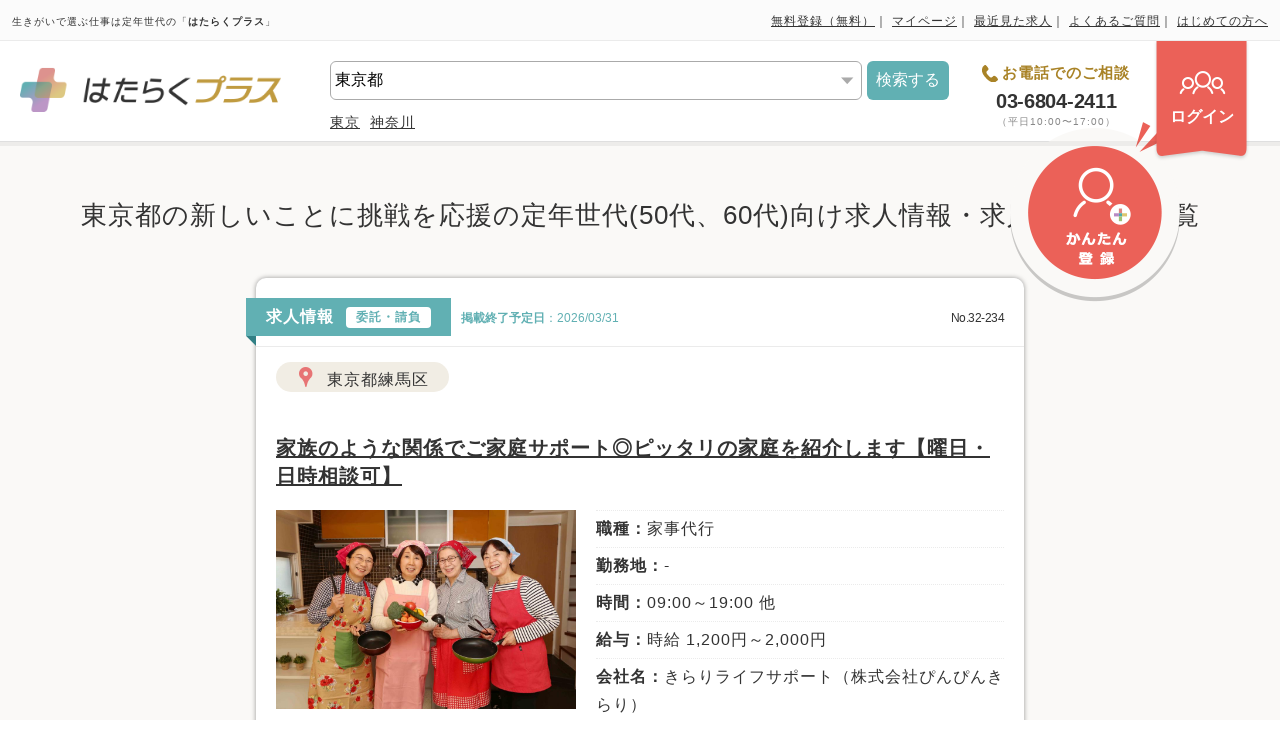

--- FILE ---
content_type: text/html
request_url: https://hataraku.en-park.net/jobs?prefecture-id=13&tag-id%5B%5D=ebc1ca91-890c-4081-b8af-97e3fe7b6fe6
body_size: 12064
content:
<!doctype html><html lang="ja"><head><!-- Google Tag Manager -->
<script>(function(w,d,s,l,i){w[l]=w[l]||[];w[l].push({'gtm.start':
new Date().getTime(),event:'gtm.js'});var f=d.getElementsByTagName(s)[0],
j=d.createElement(s),dl=l!='dataLayer'?'&l='+l:'';j.async=true;j.src=
'https://www.googletagmanager.com/gtm.js?id='+i+dl;f.parentNode.insertBefore(j,f);
})(window,document,'script','dataLayer','GTM-T5WJQZ8');</script>
<!-- End Google Tag Manager -->
<!-- Global site tag (gtag.js) - Google Analytics -->
<script async src="https://www.googletagmanager.com/gtag/js?id=UA-129796566-1"></script>
<script>
  window.dataLayer = window.dataLayer || [];
  function gtag(){dataLayer.push(arguments);}
  gtag('js', new Date());

  gtag('config', 'UA-129796566-1');
</script>

<script async src="https://s.yimg.jp/images/listing/tool/cv/ytag.js"></script>
<script>
window.yjDataLayer = window.yjDataLayer || [];
function ytag() { yjDataLayer.push(arguments); }
ytag({"type":"ycl_cookie"});
</script>
<script async>
ytag({
  "type":"yjad_retargeting",
  "config":{
    "yahoo_retargeting_id": "57ALXV58GC",
    "yahoo_retargeting_label": "",
    "yahoo_retargeting_page_type": "",
    "yahoo_retargeting_items":[
      {item_id: 'i1', category_id: '', price: '', quantity: ''},
      {item_id: 'i2', category_id: '', price: '', quantity: ''},
      {item_id: 'i3', category_id: '', price: '', quantity: ''}
    ]
  }
});
</script>
<meta charset="utf-8"><title>東京都の新しいことに挑戦を応援の定年世代(50代、60代)向け求人情報・求人イベント一覧 | 定年世代の「はたらく」プラス～生きがいで選ぶ仕事探し～</title><meta name="description" content="東京都の新しいことに挑戦を応援の定年世代のはたらくプラス～生きがいで選ぶ仕事探し～は定年世代(50代・60代)のための求人情報を掲載しています。「ありがとうと言われる仕事」、「生きがいになる仕事」、「社会に貢献する仕事」など「はたを楽にする」お仕事情報を提供。もちろん週3日、シフト勤務、副業OK、かけもちOK、経験・特技で探すなど中高年・シニアならではの都合にあわせた条件検索も可能！定年世代のはたらく喜びが社会をよりよくするお手伝いをしていきます。"><meta name="keywords" content="東京都,新しいことに挑戦を応援,定年退職,中高年,ミドル,シニア,50代,60代,パート,アルバイト,正社員,ボランティア,仕事,求人,採用,社会貢献"><meta name="viewport" content="width=device-width, initial-scale=1"><meta name="csrf-token" content="854ECFC7-8F3D-431D-8BCC-8C635D25B1FE"><meta property="fb:app_id" content="533274953813401"><link rel="icon" href="/dist/js/shared/images/favicon-ed0a9df5f1a64d38a2fc2e8ee3a20f81.ico"><link rel="stylesheet" type="text/css" href="/dist/root.e10def714d6846dc4292.css"></head><body id="pageTop"><!-- Google Tag Manager (noscript) -->
<noscript><iframe src="https://www.googletagmanager.com/ns.html?id=GTM-T5WJQZ8"
height="0" width="0" style="display:none;visibility:hidden"></iframe></noscript>
<!-- End Google Tag Manager (noscript) --><div class="l-wrap"><header class="l-header headerSearch"><div class="l-header__top"><strong class="l-header__top__description">生きがいで選ぶ仕事は定年世代の「<em>はたらくプラス</em>」</strong><nav class="l-hdnav"><ul class="l-hdnav__wrap"><li class="l-hdnav__item"><a href="/signup">無料登録（無料）</a></li><li class="l-hdnav__item"><a href="/home">マイページ</a></li><li class="l-hdnav__item"><a href="/jobs/history">最近見た求人</a></li><li class="l-hdnav__item"><a href="/faq">よくあるご質問</a></li><li class="l-hdnav__item"><a href="/first">はじめての方へ</a></li></ul></nav><span class="l-header__top__menubtn js-menuBtn u-dispSp"></div><div class="l-header__main"><h1 class="l-header__logo"><a href="/"><img src="/dist/js/shared/images/logo_hataraku-cf2ce96189d537c02717ac472490d2d1.png" alt="生きがいで選ぶ仕事探し　定年世代の「はたらくプラス」"></a></h1><div class="l-headerTel"><p><img src="/dist/js/shared/images/ico_hd_tel-1fe846f82bddaee3a0314806ecf75afa.svg">お電話でのご相談</p><strong><a href="tel:0368042411">03-6804-2411</a></strong><small>（平日10:00〜17:00）</small></div><form class="l-glnav" action="/jobs" method="GET"><div class="l-glnav__wrap"><select name="prefecture-id"><option value="">（都道府県）</option><option value="13" selected>東京都</option><option value="14">神奈川県</option></select><ul class="recommend"><li><a href="/jobs?prefecture-id=13">東京</a></li><li><a href="/jobs?prefecture-id=14">神奈川</a></li></ul></div> <button class="btn_search">検索する</button></form><div class="l-headerLogin"><a class="l-headerLogin__btn" href="/login"><span class="icon-join">ログイン</span></a></div></div></header><main class="l-contents"><section class="l-contents__column u-brdt"><h2 class="c-headline-02"><em>東京都の新しいことに挑戦を応援の定年世代(50代、60代)向け求人情報・求人イベント一覧</em></h2><div class="c-cardBox jobs"><div class="c-cardBox__header"><span class="c-cardBox__label">求人情報<em class="c-cardBox__label__category">委託・請負</em></span><time class="c-cardBox__limit"><em class="c-cardBox__limit__head">掲載終了予定日</em>：2026/03/31</time><span class="c-cardBox__id">No.32-234</span></div><span class="c-cardBox__area icon-address">東京都練馬区</span><h3 class="c-cardBox__head"><a href="/jobs/234">家族のような関係でご家庭サポート◎ピッタリの家庭を紹介します【曜日・日時相談可】</a></h3><div class="c-cardBox__wrap"><figure class="c-cardBox__img"><a href="/jobs/234"><img src="https://s3-ap-northeast-1.amazonaws.com/hataraku.en-park.net/system/organization-image/9e02c1cb-aa2b-456a-a22d-46b7fa35c2bb/value/4.jpg?3774611794"></a></figure><ul class="c-cardSummary"><li class="c-cardSummary__item"><strong>職種：</strong>家事代行</li><li class="c-cardSummary__item"><strong>勤務地：</strong>-</li><li class="c-cardSummary__item"><strong>時間：</strong>09:00～19:00 他</li><li class="c-cardSummary__item"><strong>給与：</strong>時給 1,200円～2,000円</li><li class="c-cardSummary__item"><strong>会社名：</strong>きらりライフサポート（株式会社ぴんぴんきらり）</li></ul></div><dl class="c-cardBox__dlList"><dd class="c-cardBox__dlList__body c-cardBox__dlList__body--full"><a href="/jobs?prefecture-id=13&amp;tag-id%5B%5D=4ea8f724-c1bb-4a7e-acfb-9b7497ca3ef0"><span>#週2日から勤務OK</span></a><a href="/jobs?prefecture-id=13&amp;tag-id%5B%5D=0cb38a28-4c8c-43d3-bbe6-78f2067a6ba3"><span>#子供に関わる仕事</span></a><a href="/jobs?prefecture-id=13&amp;tag-id%5B%5D=e5af67cb-0c6b-4d28-9923-e1606c34ffe7"><span>#未経験OK</span></a><a href="/jobs?prefecture-id=13&amp;tag-id%5B%5D=09005795-d018-42d7-99f5-7e2e6b94f9ad"><span>#和気あいあいな職場</span></a><a href="/jobs?prefecture-id=13&amp;tag-id%5B%5D=e9f13c9d-b537-4eb4-9cba-dcda8696c60d"><span>#ぴんぴんころり</span></a><a href="/jobs?prefecture-id=13&amp;tag-id%5B%5D=9620b51c-805b-4525-9d1a-1291cc9782bd"><span>#すきま時間勤務OK</span></a><a href="/jobs?prefecture-id=13&amp;tag-id%5B%5D=5946a747-f6fd-475e-a911-b1bfff4bbf78"><span>#ノルマなし</span></a></dd></dl><aside class="c-cardAction"><ul class="c-cardAction__inner"><li class="c-cardAction__item"><a class="u-btn" href="/jobs/234"><span class="icon-share">詳しく見る</span></a></li><li class="c-cardAction__item"><a class="u-btn" href="#" data-job-bookmark="0e90406b-611a-4900-848b-3f8e2e446e92"><span class="icon-favorite">保存する</span></a></li><li class="c-cardAction__item"><a class="u-btn" data-open-modal="{&quot;modalId&quot;: &quot;job-0e90406b-611a-4900-848b-3f8e2e446e92&quot;}" href="/jobs/0e90406b-611a-4900-848b-3f8e2e446e92/entries/new"><span class="icon-application">応募する</span></a><div class="c-modal" id="job-0e90406b-611a-4900-848b-3f8e2e446e92"><div class="c-modal__wrap"><p class="c-application__body">家族のような関係でご家庭サポート◎ピッタリの家庭を紹介します【曜日・日時相談可】（きらりライフサポート（株式会社ぴんぴんきらり））</p><div class="c-btnBox"><a class="u-btn" href="/jobs/0e90406b-611a-4900-848b-3f8e2e446e92/entries/new"><span>Webで応募</span></a><div class="c-application__phone"><div class="c-application__phone__number"><p class="c-application__phone__id"><strong>求人ID：</strong>No.32-234</p><a class="js-phone-hide" href="tel:03-6447-5522" data-event="{&quot;id&quot;: &quot;0e90406b-611a-4900-848b-3f8e2e446e92&quot;, &quot;title&quot;: &quot;家族のような関係でご家庭サポート◎ピッタリの家庭を紹介します【曜日・日時相談可】&quot;}">03-6447-5522</a></div></div></div><a class="u-btn__close js-quickSearch-close icon-close" href="#"></a></div></div></li></ul></aside></div><div class="c-cardBox jobs"><div class="c-cardBox__header"><span class="c-cardBox__label">求人情報<em class="c-cardBox__label__category">委託・請負</em></span><time class="c-cardBox__limit"><em class="c-cardBox__limit__head">掲載終了予定日</em>：2026/03/31</time><span class="c-cardBox__id">No.32-241</span></div><span class="c-cardBox__area icon-address">東京都葛飾区</span><h3 class="c-cardBox__head"><a href="/jobs/241">【扶養内OK】お料理好きな方歓迎♪40〜80代まで活躍中◎</a></h3><div class="c-cardBox__wrap"><figure class="c-cardBox__img"><a href="/jobs/241"><img src="https://s3-ap-northeast-1.amazonaws.com/hataraku.en-park.net/system/organization-image/759678fc-fcf3-4c9a-9a7f-d77e6efb2eec/value/4.jpg?3774611913"></a></figure><ul class="c-cardSummary"><li class="c-cardSummary__item"><strong>職種：</strong>家事代行</li><li class="c-cardSummary__item"><strong>勤務地：</strong>-</li><li class="c-cardSummary__item"><strong>時間：</strong>09:00～19:00 他</li><li class="c-cardSummary__item"><strong>給与：</strong>時給 1,200円～2,000円</li><li class="c-cardSummary__item"><strong>会社名：</strong>きらりライフサポート（株式会社ぴんぴんきらり）</li></ul></div><dl class="c-cardBox__dlList"><dd class="c-cardBox__dlList__body c-cardBox__dlList__body--full"><a href="/jobs?prefecture-id=13&amp;tag-id%5B%5D=5946a747-f6fd-475e-a911-b1bfff4bbf78"><span>#ノルマなし</span></a><a href="/jobs?prefecture-id=13&amp;tag-id%5B%5D=09005795-d018-42d7-99f5-7e2e6b94f9ad"><span>#和気あいあいな職場</span></a><a href="/jobs?prefecture-id=13&amp;tag-id%5B%5D=e5af67cb-0c6b-4d28-9923-e1606c34ffe7"><span>#未経験OK</span></a><a href="/jobs?prefecture-id=13&amp;tag-id%5B%5D=9620b51c-805b-4525-9d1a-1291cc9782bd"><span>#すきま時間勤務OK</span></a><a href="/jobs?prefecture-id=13&amp;tag-id%5B%5D=078542e5-59df-40d0-954b-1897bd63b979"><span>#月5万円の収入</span></a><a href="/jobs?prefecture-id=13&amp;tag-id%5B%5D=50ac9464-9aa8-4dc4-bd5c-5a31b1d566e0"><span>#交通費支給</span></a><a href="/jobs?prefecture-id=13&amp;tag-id%5B%5D=5d544e48-75c3-4eb1-832d-fe90ce3acacb"><span>#共働き世帯の支援</span></a></dd></dl><aside class="c-cardAction"><ul class="c-cardAction__inner"><li class="c-cardAction__item"><a class="u-btn" href="/jobs/241"><span class="icon-share">詳しく見る</span></a></li><li class="c-cardAction__item"><a class="u-btn" href="#" data-job-bookmark="1e976748-5452-4080-95f0-357fd2fca819"><span class="icon-favorite">保存する</span></a></li><li class="c-cardAction__item"><a class="u-btn" data-open-modal="{&quot;modalId&quot;: &quot;job-1e976748-5452-4080-95f0-357fd2fca819&quot;}" href="/jobs/1e976748-5452-4080-95f0-357fd2fca819/entries/new"><span class="icon-application">応募する</span></a><div class="c-modal" id="job-1e976748-5452-4080-95f0-357fd2fca819"><div class="c-modal__wrap"><p class="c-application__body">【扶養内OK】お料理好きな方歓迎♪40〜80代まで活躍中◎（きらりライフサポート（株式会社ぴんぴんきらり））</p><div class="c-btnBox"><a class="u-btn" href="/jobs/1e976748-5452-4080-95f0-357fd2fca819/entries/new"><span>Webで応募</span></a><div class="c-application__phone"><div class="c-application__phone__number"><p class="c-application__phone__id"><strong>求人ID：</strong>No.32-241</p><a class="js-phone-hide" href="tel:03-6447-5522" data-event="{&quot;id&quot;: &quot;1e976748-5452-4080-95f0-357fd2fca819&quot;, &quot;title&quot;: &quot;【扶養内OK】お料理好きな方歓迎♪40〜80代まで活躍中◎&quot;}">03-6447-5522</a></div></div></div><a class="u-btn__close js-quickSearch-close icon-close" href="#"></a></div></div></li></ul></aside></div><div class="c-cardBox jobs"><div class="c-cardBox__header"><span class="c-cardBox__label">求人情報<em class="c-cardBox__label__category">委託・請負</em></span><time class="c-cardBox__limit"><em class="c-cardBox__limit__head">掲載終了予定日</em>：2026/03/31</time><span class="c-cardBox__id">No.32-233</span></div><span class="c-cardBox__area icon-address">東京都文京区</span><h3 class="c-cardBox__head"><a href="/jobs/233">綺麗好きの方、得意を活かせます★おせっかい好きの方大歓迎！【週1・2H〜OK】</a></h3><div class="c-cardBox__wrap"><figure class="c-cardBox__img"><a href="/jobs/233"><img src="https://s3-ap-northeast-1.amazonaws.com/hataraku.en-park.net/system/organization-image/28228485-5e0b-4940-a5d0-6f422a8d13d5/value/1.jpg?3774611970"></a></figure><ul class="c-cardSummary"><li class="c-cardSummary__item"><strong>職種：</strong>家事代行</li><li class="c-cardSummary__item"><strong>勤務地：</strong>-</li><li class="c-cardSummary__item"><strong>時間：</strong>09:00～19:00 他</li><li class="c-cardSummary__item"><strong>給与：</strong>時給 1,200円～2,000円</li><li class="c-cardSummary__item"><strong>会社名：</strong>きらりライフサポート（株式会社ぴんぴんきらり）</li></ul></div><dl class="c-cardBox__dlList"><dd class="c-cardBox__dlList__body c-cardBox__dlList__body--full"><a href="/jobs?prefecture-id=13&amp;tag-id%5B%5D=fce7d898-7339-4460-a852-eff641df37a6"><span>#週1日から勤務OK</span></a><a href="/jobs?prefecture-id=13&amp;tag-id%5B%5D=1a6e24c7-08ef-49ca-b23c-27dafde785a3"><span>#定年制度なし</span></a><a href="/jobs?prefecture-id=13&amp;tag-id%5B%5D=495644b0-84cd-45e6-8b0e-3fa523378222"><span>#無資格OK</span></a><a href="/jobs?prefecture-id=13&amp;tag-id%5B%5D=a64cea00-ddec-4247-8dde-782f821191f9"><span>#地元で働ける仕事</span></a><a href="/jobs?prefecture-id=13&amp;tag-id%5B%5D=a80c5305-69a5-4ec7-a116-7ad7d1836611"><span>#シフト勤務</span></a><a href="/jobs?prefecture-id=13&amp;tag-id%5B%5D=30ed4f9f-a72f-460d-933f-b13ece5d422e"><span>#Wワーク・かけもち勤務OK</span></a><a href="/jobs?prefecture-id=13&amp;tag-id%5B%5D=54c230db-2861-43cc-9c71-eba8c0d21147"><span>#実務未経験OK</span></a></dd></dl><aside class="c-cardAction"><ul class="c-cardAction__inner"><li class="c-cardAction__item"><a class="u-btn" href="/jobs/233"><span class="icon-share">詳しく見る</span></a></li><li class="c-cardAction__item"><a class="u-btn" href="#" data-job-bookmark="1ecc89c2-7b20-45f3-acc8-a2a5cf3e4bf4"><span class="icon-favorite">保存する</span></a></li><li class="c-cardAction__item"><a class="u-btn" data-open-modal="{&quot;modalId&quot;: &quot;job-1ecc89c2-7b20-45f3-acc8-a2a5cf3e4bf4&quot;}" href="/jobs/1ecc89c2-7b20-45f3-acc8-a2a5cf3e4bf4/entries/new"><span class="icon-application">応募する</span></a><div class="c-modal" id="job-1ecc89c2-7b20-45f3-acc8-a2a5cf3e4bf4"><div class="c-modal__wrap"><p class="c-application__body">綺麗好きの方、得意を活かせます★おせっかい好きの方大歓迎！【週1・2H〜OK】（きらりライフサポート（株式会社ぴんぴんきらり））</p><div class="c-btnBox"><a class="u-btn" href="/jobs/1ecc89c2-7b20-45f3-acc8-a2a5cf3e4bf4/entries/new"><span>Webで応募</span></a><div class="c-application__phone"><div class="c-application__phone__number"><p class="c-application__phone__id"><strong>求人ID：</strong>No.32-233</p><a class="js-phone-hide" href="tel:03-6447-5522" data-event="{&quot;id&quot;: &quot;1ecc89c2-7b20-45f3-acc8-a2a5cf3e4bf4&quot;, &quot;title&quot;: &quot;綺麗好きの方、得意を活かせます★おせっかい好きの方大歓迎！【週1・2H〜OK】&quot;}">03-6447-5522</a></div></div></div><a class="u-btn__close js-quickSearch-close icon-close" href="#"></a></div></div></li></ul></aside></div><div class="c-cardBox jobs"><div class="c-cardBox__header"><span class="c-cardBox__label">求人情報<em class="c-cardBox__label__category">委託・請負</em></span><time class="c-cardBox__limit"><em class="c-cardBox__limit__head">掲載終了予定日</em>：2026/03/31</time><span class="c-cardBox__id">No.32-237</span></div><span class="c-cardBox__area icon-address">東京都中央区</span><h3 class="c-cardBox__head"><a href="/jobs/237">家族のような関係でご家庭サポート◎ピッタリの家庭を紹介します【曜日・日時相談可】</a></h3><div class="c-cardBox__wrap"><figure class="c-cardBox__img"><a href="/jobs/237"><img src="https://s3-ap-northeast-1.amazonaws.com/hataraku.en-park.net/system/organization-image/4aa560cc-7649-48af-b7e1-d2026480c44f/value/5.jpg?3774611826"></a></figure><ul class="c-cardSummary"><li class="c-cardSummary__item"><strong>職種：</strong>家事代行</li><li class="c-cardSummary__item"><strong>勤務地：</strong>-</li><li class="c-cardSummary__item"><strong>時間：</strong>09:00～19:00 他</li><li class="c-cardSummary__item"><strong>給与：</strong>時給 1,200円～2,000円</li><li class="c-cardSummary__item"><strong>会社名：</strong>きらりライフサポート（株式会社ぴんぴんきらり）</li></ul></div><dl class="c-cardBox__dlList"><dd class="c-cardBox__dlList__body c-cardBox__dlList__body--full"><a href="/jobs?prefecture-id=13&amp;tag-id%5B%5D=259e0af9-94f1-4cf1-a0d1-0c6e8a72e2c3"><span>#自宅から近い仕事</span></a><a href="/jobs?prefecture-id=13&amp;tag-id%5B%5D=9620b51c-805b-4525-9d1a-1291cc9782bd"><span>#すきま時間勤務OK</span></a><a href="/jobs?prefecture-id=13&amp;tag-id%5B%5D=09005795-d018-42d7-99f5-7e2e6b94f9ad"><span>#和気あいあいな職場</span></a><a href="/jobs?prefecture-id=13&amp;tag-id%5B%5D=a07e9cf1-3e1f-40e3-9fc4-3463c795038b"><span>#地域貢献</span></a><a href="/jobs?prefecture-id=13&amp;tag-id%5B%5D=1c6edf46-ba51-4e95-8062-0e774df827d4"><span>#スキル・経験を活かせる仕事</span></a><a href="/jobs?prefecture-id=13&amp;tag-id%5B%5D=fb4d85b3-3a7f-4033-8ad4-04afb96443d0"><span>#最高年齢70代</span></a><a href="/jobs?prefecture-id=13&amp;tag-id%5B%5D=7d4ed1c3-3f99-49df-9974-e13e17bfa9c3"><span>#1日2時間から</span></a></dd></dl><aside class="c-cardAction"><ul class="c-cardAction__inner"><li class="c-cardAction__item"><a class="u-btn" href="/jobs/237"><span class="icon-share">詳しく見る</span></a></li><li class="c-cardAction__item"><a class="u-btn" href="#" data-job-bookmark="1f3f23fd-553b-48a7-848f-326b568c9d3d"><span class="icon-favorite">保存する</span></a></li><li class="c-cardAction__item"><a class="u-btn" data-open-modal="{&quot;modalId&quot;: &quot;job-1f3f23fd-553b-48a7-848f-326b568c9d3d&quot;}" href="/jobs/1f3f23fd-553b-48a7-848f-326b568c9d3d/entries/new"><span class="icon-application">応募する</span></a><div class="c-modal" id="job-1f3f23fd-553b-48a7-848f-326b568c9d3d"><div class="c-modal__wrap"><p class="c-application__body">家族のような関係でご家庭サポート◎ピッタリの家庭を紹介します【曜日・日時相談可】（きらりライフサポート（株式会社ぴんぴんきらり））</p><div class="c-btnBox"><a class="u-btn" href="/jobs/1f3f23fd-553b-48a7-848f-326b568c9d3d/entries/new"><span>Webで応募</span></a><div class="c-application__phone"><div class="c-application__phone__number"><p class="c-application__phone__id"><strong>求人ID：</strong>No.32-237</p><a class="js-phone-hide" href="tel:03-6447-5522" data-event="{&quot;id&quot;: &quot;1f3f23fd-553b-48a7-848f-326b568c9d3d&quot;, &quot;title&quot;: &quot;家族のような関係でご家庭サポート◎ピッタリの家庭を紹介します【曜日・日時相談可】&quot;}">03-6447-5522</a></div></div></div><a class="u-btn__close js-quickSearch-close icon-close" href="#"></a></div></div></li></ul></aside></div><div class="c-cardBox jobs"><div class="c-cardBox__header"><span class="c-cardBox__label">求人情報<em class="c-cardBox__label__category">委託・請負</em></span><time class="c-cardBox__limit"><em class="c-cardBox__limit__head">掲載終了予定日</em>：2026/03/31</time><span class="c-cardBox__id">No.32-242</span></div><span class="c-cardBox__area icon-address">東京都北区</span><h3 class="c-cardBox__head"><a href="/jobs/242">家族のような関係でご家庭サポート◎ピッタリの家庭を紹介します【曜日・日時相談可】</a></h3><div class="c-cardBox__wrap"><figure class="c-cardBox__img"><a href="/jobs/242"><img src="https://s3-ap-northeast-1.amazonaws.com/hataraku.en-park.net/system/organization-image/4aa560cc-7649-48af-b7e1-d2026480c44f/value/5.jpg?3774611826"></a></figure><ul class="c-cardSummary"><li class="c-cardSummary__item"><strong>職種：</strong>家事代行</li><li class="c-cardSummary__item"><strong>勤務地：</strong>-</li><li class="c-cardSummary__item"><strong>時間：</strong>09:00～19:00 他</li><li class="c-cardSummary__item"><strong>給与：</strong>時給 1,200円～2,000円</li><li class="c-cardSummary__item"><strong>会社名：</strong>きらりライフサポート（株式会社ぴんぴんきらり）</li></ul></div><dl class="c-cardBox__dlList"><dd class="c-cardBox__dlList__body c-cardBox__dlList__body--full"><a href="/jobs?prefecture-id=13&amp;tag-id%5B%5D=5e64fe47-bfe2-408d-8b5b-7dd17b551617"><span>#月3万円の収入</span></a><a href="/jobs?prefecture-id=13&amp;tag-id%5B%5D=50ac9464-9aa8-4dc4-bd5c-5a31b1d566e0"><span>#交通費支給</span></a><a href="/jobs?prefecture-id=13&amp;tag-id%5B%5D=9620b51c-805b-4525-9d1a-1291cc9782bd"><span>#すきま時間勤務OK</span></a><a href="/jobs?prefecture-id=13&amp;tag-id%5B%5D=e5af67cb-0c6b-4d28-9923-e1606c34ffe7"><span>#未経験OK</span></a><a href="/jobs?prefecture-id=13&amp;tag-id%5B%5D=5946a747-f6fd-475e-a911-b1bfff4bbf78"><span>#ノルマなし</span></a><a href="/jobs?prefecture-id=13&amp;tag-id%5B%5D=09005795-d018-42d7-99f5-7e2e6b94f9ad"><span>#和気あいあいな職場</span></a><a href="/jobs?prefecture-id=13&amp;tag-id%5B%5D=135496a6-6b71-4274-9562-865b90b985e7"><span>#やりがい</span></a></dd></dl><aside class="c-cardAction"><ul class="c-cardAction__inner"><li class="c-cardAction__item"><a class="u-btn" href="/jobs/242"><span class="icon-share">詳しく見る</span></a></li><li class="c-cardAction__item"><a class="u-btn" href="#" data-job-bookmark="2d8f982c-0b25-467c-ba1b-238a0bd6dcfb"><span class="icon-favorite">保存する</span></a></li><li class="c-cardAction__item"><a class="u-btn" data-open-modal="{&quot;modalId&quot;: &quot;job-2d8f982c-0b25-467c-ba1b-238a0bd6dcfb&quot;}" href="/jobs/2d8f982c-0b25-467c-ba1b-238a0bd6dcfb/entries/new"><span class="icon-application">応募する</span></a><div class="c-modal" id="job-2d8f982c-0b25-467c-ba1b-238a0bd6dcfb"><div class="c-modal__wrap"><p class="c-application__body">家族のような関係でご家庭サポート◎ピッタリの家庭を紹介します【曜日・日時相談可】（きらりライフサポート（株式会社ぴんぴんきらり））</p><div class="c-btnBox"><a class="u-btn" href="/jobs/2d8f982c-0b25-467c-ba1b-238a0bd6dcfb/entries/new"><span>Webで応募</span></a><div class="c-application__phone"><div class="c-application__phone__number"><p class="c-application__phone__id"><strong>求人ID：</strong>No.32-242</p><a class="js-phone-hide" href="tel:03-6447-5522" data-event="{&quot;id&quot;: &quot;2d8f982c-0b25-467c-ba1b-238a0bd6dcfb&quot;, &quot;title&quot;: &quot;家族のような関係でご家庭サポート◎ピッタリの家庭を紹介します【曜日・日時相談可】&quot;}">03-6447-5522</a></div></div></div><a class="u-btn__close js-quickSearch-close icon-close" href="#"></a></div></div></li></ul></aside></div><div class="c-cardBox jobs"><div class="c-cardBox__header"><span class="c-cardBox__label">求人情報<em class="c-cardBox__label__category">委託・請負</em></span><time class="c-cardBox__limit"><em class="c-cardBox__limit__head">掲載終了予定日</em>：2026/03/31</time><span class="c-cardBox__id">No.32-239</span></div><span class="c-cardBox__area icon-address">東京都杉並区</span><h3 class="c-cardBox__head"><a href="/jobs/239">家族のような関係でご家庭サポート◎ピッタリの家庭を紹介します【曜日・日時相談可】</a></h3><div class="c-cardBox__wrap"><figure class="c-cardBox__img"><a href="/jobs/239"><img src="https://s3-ap-northeast-1.amazonaws.com/hataraku.en-park.net/system/organization-image/4aa560cc-7649-48af-b7e1-d2026480c44f/value/5.jpg?3774611826"></a></figure><ul class="c-cardSummary"><li class="c-cardSummary__item"><strong>職種：</strong>家事代行</li><li class="c-cardSummary__item"><strong>勤務地：</strong>-</li><li class="c-cardSummary__item"><strong>時間：</strong>09:00～19:00 他</li><li class="c-cardSummary__item"><strong>給与：</strong>時給 1,200円～2,000円</li><li class="c-cardSummary__item"><strong>会社名：</strong>きらりライフサポート（株式会社ぴんぴんきらり）</li></ul></div><dl class="c-cardBox__dlList"><dd class="c-cardBox__dlList__body c-cardBox__dlList__body--full"><a href="/jobs?prefecture-id=13&amp;tag-id%5B%5D=6e9c3d29-d229-4a00-95ac-80e9df33401a"><span>#若者と交流がある職場</span></a><a href="/jobs?prefecture-id=13&amp;tag-id%5B%5D=6d5c95d5-c914-4e52-ae44-4a63f5893ed0"><span>#ブランクOK</span></a><a href="/jobs?prefecture-id=13&amp;tag-id%5B%5D=a80c5305-69a5-4ec7-a116-7ad7d1836611"><span>#シフト勤務</span></a><a href="/jobs?prefecture-id=13&amp;tag-id%5B%5D=6c9bafe7-32e0-4e3d-a2bf-92239483cf68"><span>#月8万円の収入人と関わる仕事</span></a><a href="/jobs?prefecture-id=13&amp;tag-id%5B%5D=7d5d85ba-0ea7-4698-b673-8e6f2968a705"><span>#週3日から勤務OK</span></a><a href="/jobs?prefecture-id=13&amp;tag-id%5B%5D=e572978d-e0b3-4dfd-ab51-fe8a9d74651a"><span>#生きがい</span></a><a href="/jobs?prefecture-id=13&amp;tag-id%5B%5D=b25d9aba-99f3-4443-9e39-ce2b43e3b5e9"><span>#保育に関わる仕事</span></a></dd></dl><aside class="c-cardAction"><ul class="c-cardAction__inner"><li class="c-cardAction__item"><a class="u-btn" href="/jobs/239"><span class="icon-share">詳しく見る</span></a></li><li class="c-cardAction__item"><a class="u-btn" href="#" data-job-bookmark="2eea0f0b-9267-43af-887a-57ed96f26661"><span class="icon-favorite">保存する</span></a></li><li class="c-cardAction__item"><a class="u-btn" data-open-modal="{&quot;modalId&quot;: &quot;job-2eea0f0b-9267-43af-887a-57ed96f26661&quot;}" href="/jobs/2eea0f0b-9267-43af-887a-57ed96f26661/entries/new"><span class="icon-application">応募する</span></a><div class="c-modal" id="job-2eea0f0b-9267-43af-887a-57ed96f26661"><div class="c-modal__wrap"><p class="c-application__body">家族のような関係でご家庭サポート◎ピッタリの家庭を紹介します【曜日・日時相談可】（きらりライフサポート（株式会社ぴんぴんきらり））</p><div class="c-btnBox"><a class="u-btn" href="/jobs/2eea0f0b-9267-43af-887a-57ed96f26661/entries/new"><span>Webで応募</span></a><div class="c-application__phone"><div class="c-application__phone__number"><p class="c-application__phone__id"><strong>求人ID：</strong>No.32-239</p><a class="js-phone-hide" href="tel:03-6447-5522" data-event="{&quot;id&quot;: &quot;2eea0f0b-9267-43af-887a-57ed96f26661&quot;, &quot;title&quot;: &quot;家族のような関係でご家庭サポート◎ピッタリの家庭を紹介します【曜日・日時相談可】&quot;}">03-6447-5522</a></div></div></div><a class="u-btn__close js-quickSearch-close icon-close" href="#"></a></div></div></li></ul></aside></div><div class="c-cardBox jobs"><div class="c-cardBox__header"><span class="c-cardBox__label">求人情報<em class="c-cardBox__label__category">委託・請負</em></span><time class="c-cardBox__limit"><em class="c-cardBox__limit__head">掲載終了予定日</em>：2026/03/31</time><span class="c-cardBox__id">No.32-251</span></div><span class="c-cardBox__area icon-address">東京都豊島区</span><h3 class="c-cardBox__head"><a href="/jobs/251">綺麗好きの方、得意を活かせます★おせっかい好きの方大歓迎！【週1・2H〜OK】</a></h3><div class="c-cardBox__wrap"><figure class="c-cardBox__img"><a href="/jobs/251"><img src="https://s3-ap-northeast-1.amazonaws.com/hataraku.en-park.net/system/organization-image/915974b9-fda3-4bb3-9053-f15169a0eefc/value/2.jpg?3774611863"></a></figure><ul class="c-cardSummary"><li class="c-cardSummary__item"><strong>職種：</strong>家事代行</li><li class="c-cardSummary__item"><strong>勤務地：</strong>-</li><li class="c-cardSummary__item"><strong>時間：</strong>09:00～19:00 他</li><li class="c-cardSummary__item"><strong>給与：</strong>時給 1,200円～2,000円</li><li class="c-cardSummary__item"><strong>会社名：</strong>きらりライフサポート（株式会社ぴんぴんきらり）</li></ul></div><dl class="c-cardBox__dlList"><dd class="c-cardBox__dlList__body c-cardBox__dlList__body--full"><a href="/jobs?prefecture-id=13&amp;tag-id%5B%5D=09005795-d018-42d7-99f5-7e2e6b94f9ad"><span>#和気あいあいな職場</span></a><a href="/jobs?prefecture-id=13&amp;tag-id%5B%5D=54c230db-2861-43cc-9c71-eba8c0d21147"><span>#実務未経験OK</span></a><a href="/jobs?prefecture-id=13&amp;tag-id%5B%5D=495644b0-84cd-45e6-8b0e-3fa523378222"><span>#無資格OK</span></a><a href="/jobs?prefecture-id=13&amp;tag-id%5B%5D=fce7d898-7339-4460-a852-eff641df37a6"><span>#週1日から勤務OK</span></a><a href="/jobs?prefecture-id=13&amp;tag-id%5B%5D=1a6e24c7-08ef-49ca-b23c-27dafde785a3"><span>#定年制度なし</span></a><a href="/jobs?prefecture-id=13&amp;tag-id%5B%5D=a64cea00-ddec-4247-8dde-782f821191f9"><span>#地元で働ける仕事</span></a><a href="/jobs?prefecture-id=13&amp;tag-id%5B%5D=1b8e8d9f-5048-4e06-984e-58422231deac"><span>#東京かあさん</span></a></dd></dl><aside class="c-cardAction"><ul class="c-cardAction__inner"><li class="c-cardAction__item"><a class="u-btn" href="/jobs/251"><span class="icon-share">詳しく見る</span></a></li><li class="c-cardAction__item"><a class="u-btn" href="#" data-job-bookmark="3fde60a8-8a2b-4cd1-bace-ea81d41bf227"><span class="icon-favorite">保存する</span></a></li><li class="c-cardAction__item"><a class="u-btn" data-open-modal="{&quot;modalId&quot;: &quot;job-3fde60a8-8a2b-4cd1-bace-ea81d41bf227&quot;}" href="/jobs/3fde60a8-8a2b-4cd1-bace-ea81d41bf227/entries/new"><span class="icon-application">応募する</span></a><div class="c-modal" id="job-3fde60a8-8a2b-4cd1-bace-ea81d41bf227"><div class="c-modal__wrap"><p class="c-application__body">綺麗好きの方、得意を活かせます★おせっかい好きの方大歓迎！【週1・2H〜OK】（きらりライフサポート（株式会社ぴんぴんきらり））</p><div class="c-btnBox"><a class="u-btn" href="/jobs/3fde60a8-8a2b-4cd1-bace-ea81d41bf227/entries/new"><span>Webで応募</span></a><div class="c-application__phone"><div class="c-application__phone__number"><p class="c-application__phone__id"><strong>求人ID：</strong>No.32-251</p><a class="js-phone-hide" href="tel:03-6447-5522" data-event="{&quot;id&quot;: &quot;3fde60a8-8a2b-4cd1-bace-ea81d41bf227&quot;, &quot;title&quot;: &quot;綺麗好きの方、得意を活かせます★おせっかい好きの方大歓迎！【週1・2H〜OK】&quot;}">03-6447-5522</a></div></div></div><a class="u-btn__close js-quickSearch-close icon-close" href="#"></a></div></div></li></ul></aside></div><div class="c-cardBox jobs"><div class="c-cardBox__header"><span class="c-cardBox__label">求人情報<em class="c-cardBox__label__category">委託・請負</em></span><time class="c-cardBox__limit"><em class="c-cardBox__limit__head">掲載終了予定日</em>：2026/03/31</time><span class="c-cardBox__id">No.32-244</span></div><span class="c-cardBox__area icon-address">東京都荒川区</span><h3 class="c-cardBox__head"><a href="/jobs/244">家族のような関係でご家庭サポート◎ピッタリの家庭を紹介します【曜日・日時相談可】</a></h3><div class="c-cardBox__wrap"><figure class="c-cardBox__img"><a href="/jobs/244"><img src="https://s3-ap-northeast-1.amazonaws.com/hataraku.en-park.net/system/organization-image/4aa560cc-7649-48af-b7e1-d2026480c44f/value/5.jpg?3774611826"></a></figure><ul class="c-cardSummary"><li class="c-cardSummary__item"><strong>職種：</strong>家事代行</li><li class="c-cardSummary__item"><strong>勤務地：</strong>-</li><li class="c-cardSummary__item"><strong>時間：</strong>09:00～19:00 他</li><li class="c-cardSummary__item"><strong>給与：</strong>時給 1,200円～2,000円</li><li class="c-cardSummary__item"><strong>会社名：</strong>きらりライフサポート（株式会社ぴんぴんきらり）</li></ul></div><dl class="c-cardBox__dlList"><dd class="c-cardBox__dlList__body c-cardBox__dlList__body--full"><a href="/jobs?prefecture-id=13&amp;tag-id%5B%5D=495644b0-84cd-45e6-8b0e-3fa523378222"><span>#無資格OK</span></a><a href="/jobs?prefecture-id=13&amp;tag-id%5B%5D=fce7d898-7339-4460-a852-eff641df37a6"><span>#週1日から勤務OK</span></a><a href="/jobs?prefecture-id=13&amp;tag-id%5B%5D=a80c5305-69a5-4ec7-a116-7ad7d1836611"><span>#シフト勤務</span></a><a href="/jobs?prefecture-id=13&amp;tag-id%5B%5D=6e9c3d29-d229-4a00-95ac-80e9df33401a"><span>#若者と交流がある職場</span></a><a href="/jobs?prefecture-id=13&amp;tag-id%5B%5D=6d5c95d5-c914-4e52-ae44-4a63f5893ed0"><span>#ブランクOK</span></a><a href="/jobs?prefecture-id=13&amp;tag-id%5B%5D=ebc1ca91-890c-4081-b8af-97e3fe7b6fe6"><span>#新しいことに挑戦を応援</span></a><a href="/jobs?prefecture-id=13&amp;tag-id%5B%5D=0745d05e-4ce5-403e-a683-50493f167166"><span>#子育て世帯の支援</span></a></dd></dl><aside class="c-cardAction"><ul class="c-cardAction__inner"><li class="c-cardAction__item"><a class="u-btn" href="/jobs/244"><span class="icon-share">詳しく見る</span></a></li><li class="c-cardAction__item"><a class="u-btn" href="#" data-job-bookmark="55240021-c33b-40ef-954e-610926a1363a"><span class="icon-favorite">保存する</span></a></li><li class="c-cardAction__item"><a class="u-btn" data-open-modal="{&quot;modalId&quot;: &quot;job-55240021-c33b-40ef-954e-610926a1363a&quot;}" href="/jobs/55240021-c33b-40ef-954e-610926a1363a/entries/new"><span class="icon-application">応募する</span></a><div class="c-modal" id="job-55240021-c33b-40ef-954e-610926a1363a"><div class="c-modal__wrap"><p class="c-application__body">家族のような関係でご家庭サポート◎ピッタリの家庭を紹介します【曜日・日時相談可】（きらりライフサポート（株式会社ぴんぴんきらり））</p><div class="c-btnBox"><a class="u-btn" href="/jobs/55240021-c33b-40ef-954e-610926a1363a/entries/new"><span>Webで応募</span></a><div class="c-application__phone"><div class="c-application__phone__number"><p class="c-application__phone__id"><strong>求人ID：</strong>No.32-244</p><a class="js-phone-hide" href="tel:03-6447-5522" data-event="{&quot;id&quot;: &quot;55240021-c33b-40ef-954e-610926a1363a&quot;, &quot;title&quot;: &quot;家族のような関係でご家庭サポート◎ピッタリの家庭を紹介します【曜日・日時相談可】&quot;}">03-6447-5522</a></div></div></div><a class="u-btn__close js-quickSearch-close icon-close" href="#"></a></div></div></li></ul></aside></div><div class="c-cardBox jobs"><div class="c-cardBox__header"><span class="c-cardBox__label">求人情報<em class="c-cardBox__label__category">委託・請負</em></span><time class="c-cardBox__limit"><em class="c-cardBox__limit__head">掲載終了予定日</em>：2026/03/31</time><span class="c-cardBox__id">No.32-243</span></div><span class="c-cardBox__area icon-address">東京都江東区</span><h3 class="c-cardBox__head"><a href="/jobs/243">綺麗好きの方、得意を活かせます★おせっかい好きの方大歓迎！【週1・2H〜OK】</a></h3><div class="c-cardBox__wrap"><figure class="c-cardBox__img"><a href="/jobs/243"><img src="https://s3-ap-northeast-1.amazonaws.com/hataraku.en-park.net/system/organization-image/915974b9-fda3-4bb3-9053-f15169a0eefc/value/2.jpg?3774611863"></a></figure><ul class="c-cardSummary"><li class="c-cardSummary__item"><strong>職種：</strong>家事代行</li><li class="c-cardSummary__item"><strong>勤務地：</strong>-</li><li class="c-cardSummary__item"><strong>時間：</strong>09:00～19:00 他</li><li class="c-cardSummary__item"><strong>給与：</strong>時給 1,200円～2,000円</li><li class="c-cardSummary__item"><strong>会社名：</strong>きらりライフサポート（株式会社ぴんぴんきらり）</li></ul></div><dl class="c-cardBox__dlList"><dd class="c-cardBox__dlList__body c-cardBox__dlList__body--full"><a href="/jobs?prefecture-id=13&amp;tag-id%5B%5D=259e0af9-94f1-4cf1-a0d1-0c6e8a72e2c3"><span>#自宅から近い仕事</span></a><a href="/jobs?prefecture-id=13&amp;tag-id%5B%5D=7d4ed1c3-3f99-49df-9974-e13e17bfa9c3"><span>#1日2時間から</span></a><a href="/jobs?prefecture-id=13&amp;tag-id%5B%5D=a07e9cf1-3e1f-40e3-9fc4-3463c795038b"><span>#地域貢献</span></a><a href="/jobs?prefecture-id=13&amp;tag-id%5B%5D=54c230db-2861-43cc-9c71-eba8c0d21147"><span>#実務未経験OK</span></a><a href="/jobs?prefecture-id=13&amp;tag-id%5B%5D=1a6e24c7-08ef-49ca-b23c-27dafde785a3"><span>#定年制度なし</span></a><a href="/jobs?prefecture-id=13&amp;tag-id%5B%5D=a64cea00-ddec-4247-8dde-782f821191f9"><span>#地元で働ける仕事</span></a><a href="/jobs?prefecture-id=13&amp;tag-id%5B%5D=495644b0-84cd-45e6-8b0e-3fa523378222"><span>#無資格OK</span></a></dd></dl><aside class="c-cardAction"><ul class="c-cardAction__inner"><li class="c-cardAction__item"><a class="u-btn" href="/jobs/243"><span class="icon-share">詳しく見る</span></a></li><li class="c-cardAction__item"><a class="u-btn" href="#" data-job-bookmark="5bba9bcd-2de9-4772-bfce-85a1bd059fea"><span class="icon-favorite">保存する</span></a></li><li class="c-cardAction__item"><a class="u-btn" data-open-modal="{&quot;modalId&quot;: &quot;job-5bba9bcd-2de9-4772-bfce-85a1bd059fea&quot;}" href="/jobs/5bba9bcd-2de9-4772-bfce-85a1bd059fea/entries/new"><span class="icon-application">応募する</span></a><div class="c-modal" id="job-5bba9bcd-2de9-4772-bfce-85a1bd059fea"><div class="c-modal__wrap"><p class="c-application__body">綺麗好きの方、得意を活かせます★おせっかい好きの方大歓迎！【週1・2H〜OK】（きらりライフサポート（株式会社ぴんぴんきらり））</p><div class="c-btnBox"><a class="u-btn" href="/jobs/5bba9bcd-2de9-4772-bfce-85a1bd059fea/entries/new"><span>Webで応募</span></a><div class="c-application__phone"><div class="c-application__phone__number"><p class="c-application__phone__id"><strong>求人ID：</strong>No.32-243</p><a class="js-phone-hide" href="tel:03-6447-5522" data-event="{&quot;id&quot;: &quot;5bba9bcd-2de9-4772-bfce-85a1bd059fea&quot;, &quot;title&quot;: &quot;綺麗好きの方、得意を活かせます★おせっかい好きの方大歓迎！【週1・2H〜OK】&quot;}">03-6447-5522</a></div></div></div><a class="u-btn__close js-quickSearch-close icon-close" href="#"></a></div></div></li></ul></aside></div><div class="c-cardBox jobs"><div class="c-cardBox__header"><span class="c-cardBox__label">求人情報<em class="c-cardBox__label__category">委託・請負</em></span><time class="c-cardBox__limit"><em class="c-cardBox__limit__head">掲載終了予定日</em>：2026/03/31</time><span class="c-cardBox__id">No.32-250</span></div><span class="c-cardBox__area icon-address">東京都世田谷区</span><h3 class="c-cardBox__head"><a href="/jobs/250">家族のような関係でご家庭サポート◎ピッタリの家庭を紹介します【曜日・日時相談可】</a></h3><div class="c-cardBox__wrap"><figure class="c-cardBox__img"><a href="/jobs/250"><img src="https://s3-ap-northeast-1.amazonaws.com/hataraku.en-park.net/system/organization-image/6d8f074b-0aa6-4ca2-9f4f-7ab3cba4c371/value/6.jpg?3774611890"></a></figure><ul class="c-cardSummary"><li class="c-cardSummary__item"><strong>職種：</strong>家事代行</li><li class="c-cardSummary__item"><strong>勤務地：</strong>-</li><li class="c-cardSummary__item"><strong>時間：</strong>09:00～19:00 他</li><li class="c-cardSummary__item"><strong>給与：</strong>時給 1,200円～2,000円</li><li class="c-cardSummary__item"><strong>会社名：</strong>きらりライフサポート（株式会社ぴんぴんきらり）</li></ul></div><dl class="c-cardBox__dlList"><dd class="c-cardBox__dlList__body c-cardBox__dlList__body--full"><a href="/jobs?prefecture-id=13&amp;tag-id%5B%5D=50ac9464-9aa8-4dc4-bd5c-5a31b1d566e0"><span>#交通費支給</span></a><a href="/jobs?prefecture-id=13&amp;tag-id%5B%5D=e9f13c9d-b537-4eb4-9cba-dcda8696c60d"><span>#ぴんぴんころり</span></a><a href="/jobs?prefecture-id=13&amp;tag-id%5B%5D=135496a6-6b71-4274-9562-865b90b985e7"><span>#やりがい</span></a><a href="/jobs?prefecture-id=13&amp;tag-id%5B%5D=09005795-d018-42d7-99f5-7e2e6b94f9ad"><span>#和気あいあいな職場</span></a><a href="/jobs?prefecture-id=13&amp;tag-id%5B%5D=5e64fe47-bfe2-408d-8b5b-7dd17b551617"><span>#月3万円の収入</span></a><a href="/jobs?prefecture-id=13&amp;tag-id%5B%5D=5d544e48-75c3-4eb1-832d-fe90ce3acacb"><span>#共働き世帯の支援</span></a><a href="/jobs?prefecture-id=13&amp;tag-id%5B%5D=5946a747-f6fd-475e-a911-b1bfff4bbf78"><span>#ノルマなし</span></a></dd></dl><aside class="c-cardAction"><ul class="c-cardAction__inner"><li class="c-cardAction__item"><a class="u-btn" href="/jobs/250"><span class="icon-share">詳しく見る</span></a></li><li class="c-cardAction__item"><a class="u-btn" href="#" data-job-bookmark="6ab60aff-2450-42e3-a223-845ddf5289a8"><span class="icon-favorite">保存する</span></a></li><li class="c-cardAction__item"><a class="u-btn" data-open-modal="{&quot;modalId&quot;: &quot;job-6ab60aff-2450-42e3-a223-845ddf5289a8&quot;}" href="/jobs/6ab60aff-2450-42e3-a223-845ddf5289a8/entries/new"><span class="icon-application">応募する</span></a><div class="c-modal" id="job-6ab60aff-2450-42e3-a223-845ddf5289a8"><div class="c-modal__wrap"><p class="c-application__body">家族のような関係でご家庭サポート◎ピッタリの家庭を紹介します【曜日・日時相談可】（きらりライフサポート（株式会社ぴんぴんきらり））</p><div class="c-btnBox"><a class="u-btn" href="/jobs/6ab60aff-2450-42e3-a223-845ddf5289a8/entries/new"><span>Webで応募</span></a><div class="c-application__phone"><div class="c-application__phone__number"><p class="c-application__phone__id"><strong>求人ID：</strong>No.32-250</p><a class="js-phone-hide" href="tel:03-6447-5522" data-event="{&quot;id&quot;: &quot;6ab60aff-2450-42e3-a223-845ddf5289a8&quot;, &quot;title&quot;: &quot;家族のような関係でご家庭サポート◎ピッタリの家庭を紹介します【曜日・日時相談可】&quot;}">03-6447-5522</a></div></div></div><a class="u-btn__close js-quickSearch-close icon-close" href="#"></a></div></div></li></ul></aside></div><div class="c-cardBox jobs"><div class="c-cardBox__header"><span class="c-cardBox__label">求人情報<em class="c-cardBox__label__category">委託・請負</em></span><time class="c-cardBox__limit"><em class="c-cardBox__limit__head">掲載終了予定日</em>：2026/03/31</time><span class="c-cardBox__id">No.32-248</span></div><span class="c-cardBox__area icon-address">東京都大田区</span><h3 class="c-cardBox__head"><a href="/jobs/248">綺麗好きの方、得意を活かせます★おせっかい好きの方大歓迎！【週1・2H〜OK】</a></h3><div class="c-cardBox__wrap"><figure class="c-cardBox__img"><a href="/jobs/248"><img src="https://s3-ap-northeast-1.amazonaws.com/hataraku.en-park.net/system/organization-image/28228485-5e0b-4940-a5d0-6f422a8d13d5/value/1.jpg?3774611970"></a></figure><ul class="c-cardSummary"><li class="c-cardSummary__item"><strong>職種：</strong>家事代行</li><li class="c-cardSummary__item"><strong>勤務地：</strong>-</li><li class="c-cardSummary__item"><strong>時間：</strong>09:00～19:00 他</li><li class="c-cardSummary__item"><strong>給与：</strong>時給 1,200円～2,000円</li><li class="c-cardSummary__item"><strong>会社名：</strong>きらりライフサポート（株式会社ぴんぴんきらり）</li></ul></div><dl class="c-cardBox__dlList"><dd class="c-cardBox__dlList__body c-cardBox__dlList__body--full"><a href="/jobs?prefecture-id=13&amp;tag-id%5B%5D=09005795-d018-42d7-99f5-7e2e6b94f9ad"><span>#和気あいあいな職場</span></a><a href="/jobs?prefecture-id=13&amp;tag-id%5B%5D=e9f13c9d-b537-4eb4-9cba-dcda8696c60d"><span>#ぴんぴんころり</span></a><a href="/jobs?prefecture-id=13&amp;tag-id%5B%5D=a07e9cf1-3e1f-40e3-9fc4-3463c795038b"><span>#地域貢献</span></a><a href="/jobs?prefecture-id=13&amp;tag-id%5B%5D=078542e5-59df-40d0-954b-1897bd63b979"><span>#月5万円の収入</span></a><a href="/jobs?prefecture-id=13&amp;tag-id%5B%5D=26da73d4-902b-424d-b778-68a46c0df2bb"><span>#家事代行</span></a><a href="/jobs?prefecture-id=13&amp;tag-id%5B%5D=700ee8cd-521e-420b-8902-0a224279e9d9"><span>#70歳まで働ける</span></a><a href="/jobs?prefecture-id=13&amp;tag-id%5B%5D=50ac9464-9aa8-4dc4-bd5c-5a31b1d566e0"><span>#交通費支給</span></a></dd></dl><aside class="c-cardAction"><ul class="c-cardAction__inner"><li class="c-cardAction__item"><a class="u-btn" href="/jobs/248"><span class="icon-share">詳しく見る</span></a></li><li class="c-cardAction__item"><a class="u-btn" href="#" data-job-bookmark="7c3a66a9-a123-4a51-9c7a-96066bf94aa5"><span class="icon-favorite">保存する</span></a></li><li class="c-cardAction__item"><a class="u-btn" data-open-modal="{&quot;modalId&quot;: &quot;job-7c3a66a9-a123-4a51-9c7a-96066bf94aa5&quot;}" href="/jobs/7c3a66a9-a123-4a51-9c7a-96066bf94aa5/entries/new"><span class="icon-application">応募する</span></a><div class="c-modal" id="job-7c3a66a9-a123-4a51-9c7a-96066bf94aa5"><div class="c-modal__wrap"><p class="c-application__body">綺麗好きの方、得意を活かせます★おせっかい好きの方大歓迎！【週1・2H〜OK】（きらりライフサポート（株式会社ぴんぴんきらり））</p><div class="c-btnBox"><a class="u-btn" href="/jobs/7c3a66a9-a123-4a51-9c7a-96066bf94aa5/entries/new"><span>Webで応募</span></a><div class="c-application__phone"><div class="c-application__phone__number"><p class="c-application__phone__id"><strong>求人ID：</strong>No.32-248</p><a class="js-phone-hide" href="tel:03-6447-5522" data-event="{&quot;id&quot;: &quot;7c3a66a9-a123-4a51-9c7a-96066bf94aa5&quot;, &quot;title&quot;: &quot;綺麗好きの方、得意を活かせます★おせっかい好きの方大歓迎！【週1・2H〜OK】&quot;}">03-6447-5522</a></div></div></div><a class="u-btn__close js-quickSearch-close icon-close" href="#"></a></div></div></li></ul></aside></div><div class="c-cardBox jobs"><div class="c-cardBox__header"><span class="c-cardBox__label">求人情報<em class="c-cardBox__label__category">委託・請負</em></span><time class="c-cardBox__limit"><em class="c-cardBox__limit__head">掲載終了予定日</em>：2026/03/31</time><span class="c-cardBox__id">No.32-240</span></div><span class="c-cardBox__area icon-address">東京都墨田区</span><h3 class="c-cardBox__head"><a href="/jobs/240">綺麗好きの方、得意を活かせます★おせっかい好きの方大歓迎！【週1・2H〜OK】</a></h3><div class="c-cardBox__wrap"><figure class="c-cardBox__img"><a href="/jobs/240"><img src="https://s3-ap-northeast-1.amazonaws.com/hataraku.en-park.net/system/organization-image/915974b9-fda3-4bb3-9053-f15169a0eefc/value/2.jpg?3774611863"></a></figure><ul class="c-cardSummary"><li class="c-cardSummary__item"><strong>職種：</strong>家事代行</li><li class="c-cardSummary__item"><strong>勤務地：</strong>-</li><li class="c-cardSummary__item"><strong>時間：</strong>09:00～19:00 他</li><li class="c-cardSummary__item"><strong>給与：</strong>時給 1,200円～2,000円</li><li class="c-cardSummary__item"><strong>会社名：</strong>きらりライフサポート（株式会社ぴんぴんきらり）</li></ul></div><dl class="c-cardBox__dlList"><dd class="c-cardBox__dlList__body c-cardBox__dlList__body--full"><a href="/jobs?prefecture-id=13&amp;tag-id%5B%5D=e5af67cb-0c6b-4d28-9923-e1606c34ffe7"><span>#未経験OK</span></a><a href="/jobs?prefecture-id=13&amp;tag-id%5B%5D=9620b51c-805b-4525-9d1a-1291cc9782bd"><span>#すきま時間勤務OK</span></a><a href="/jobs?prefecture-id=13&amp;tag-id%5B%5D=135496a6-6b71-4274-9562-865b90b985e7"><span>#やりがい</span></a><a href="/jobs?prefecture-id=13&amp;tag-id%5B%5D=e9f13c9d-b537-4eb4-9cba-dcda8696c60d"><span>#ぴんぴんころり</span></a><a href="/jobs?prefecture-id=13&amp;tag-id%5B%5D=09005795-d018-42d7-99f5-7e2e6b94f9ad"><span>#和気あいあいな職場</span></a><a href="/jobs?prefecture-id=13&amp;tag-id%5B%5D=5946a747-f6fd-475e-a911-b1bfff4bbf78"><span>#ノルマなし</span></a><a href="/jobs?prefecture-id=13&amp;tag-id%5B%5D=078542e5-59df-40d0-954b-1897bd63b979"><span>#月5万円の収入</span></a></dd></dl><aside class="c-cardAction"><ul class="c-cardAction__inner"><li class="c-cardAction__item"><a class="u-btn" href="/jobs/240"><span class="icon-share">詳しく見る</span></a></li><li class="c-cardAction__item"><a class="u-btn" href="#" data-job-bookmark="7dc6ea0e-6924-4be2-bfc2-c2b5b3e28157"><span class="icon-favorite">保存する</span></a></li><li class="c-cardAction__item"><a class="u-btn" data-open-modal="{&quot;modalId&quot;: &quot;job-7dc6ea0e-6924-4be2-bfc2-c2b5b3e28157&quot;}" href="/jobs/7dc6ea0e-6924-4be2-bfc2-c2b5b3e28157/entries/new"><span class="icon-application">応募する</span></a><div class="c-modal" id="job-7dc6ea0e-6924-4be2-bfc2-c2b5b3e28157"><div class="c-modal__wrap"><p class="c-application__body">綺麗好きの方、得意を活かせます★おせっかい好きの方大歓迎！【週1・2H〜OK】（きらりライフサポート（株式会社ぴんぴんきらり））</p><div class="c-btnBox"><a class="u-btn" href="/jobs/7dc6ea0e-6924-4be2-bfc2-c2b5b3e28157/entries/new"><span>Webで応募</span></a><div class="c-application__phone"><div class="c-application__phone__number"><p class="c-application__phone__id"><strong>求人ID：</strong>No.32-240</p><a class="js-phone-hide" href="tel:03-6447-5522" data-event="{&quot;id&quot;: &quot;7dc6ea0e-6924-4be2-bfc2-c2b5b3e28157&quot;, &quot;title&quot;: &quot;綺麗好きの方、得意を活かせます★おせっかい好きの方大歓迎！【週1・2H〜OK】&quot;}">03-6447-5522</a></div></div></div><a class="u-btn__close js-quickSearch-close icon-close" href="#"></a></div></div></li></ul></aside></div><div class="c-cardBox jobs"><div class="c-cardBox__header"><span class="c-cardBox__label">求人情報<em class="c-cardBox__label__category">委託・請負</em></span><time class="c-cardBox__limit"><em class="c-cardBox__limit__head">掲載終了予定日</em>：2026/03/31</time><span class="c-cardBox__id">No.32-252</span></div><span class="c-cardBox__area icon-address">東京都目黒区</span><h3 class="c-cardBox__head"><a href="/jobs/252">家族のような関係でご家庭サポート◎ピッタリの家庭を紹介します【曜日・日時相談可】</a></h3><div class="c-cardBox__wrap"><figure class="c-cardBox__img"><a href="/jobs/252"><img src="https://s3-ap-northeast-1.amazonaws.com/hataraku.en-park.net/system/organization-image/4aa560cc-7649-48af-b7e1-d2026480c44f/value/5.jpg?3774611826"></a></figure><ul class="c-cardSummary"><li class="c-cardSummary__item"><strong>職種：</strong>家事代行</li><li class="c-cardSummary__item"><strong>勤務地：</strong>-</li><li class="c-cardSummary__item"><strong>時間：</strong>09:00～19:00 他</li><li class="c-cardSummary__item"><strong>給与：</strong>時給 1,200円～2,000円</li><li class="c-cardSummary__item"><strong>会社名：</strong>きらりライフサポート（株式会社ぴんぴんきらり）</li></ul></div><dl class="c-cardBox__dlList"><dd class="c-cardBox__dlList__body c-cardBox__dlList__body--full"><a href="/jobs?prefecture-id=13&amp;tag-id%5B%5D=6e9c3d29-d229-4a00-95ac-80e9df33401a"><span>#若者と交流がある職場</span></a><a href="/jobs?prefecture-id=13&amp;tag-id%5B%5D=a80c5305-69a5-4ec7-a116-7ad7d1836611"><span>#シフト勤務</span></a><a href="/jobs?prefecture-id=13&amp;tag-id%5B%5D=6d5c95d5-c914-4e52-ae44-4a63f5893ed0"><span>#ブランクOK</span></a><a href="/jobs?prefecture-id=13&amp;tag-id%5B%5D=ebc1ca91-890c-4081-b8af-97e3fe7b6fe6"><span>#新しいことに挑戦を応援</span></a><a href="/jobs?prefecture-id=13&amp;tag-id%5B%5D=0745d05e-4ce5-403e-a683-50493f167166"><span>#子育て世帯の支援</span></a><a href="/jobs?prefecture-id=13&amp;tag-id%5B%5D=6c9bafe7-32e0-4e3d-a2bf-92239483cf68"><span>#月8万円の収入人と関わる仕事</span></a><a href="/jobs?prefecture-id=13&amp;tag-id%5B%5D=8e123f78-ade6-4ec0-949e-3521ab586fff"><span>#長く働ける仕事</span></a></dd></dl><aside class="c-cardAction"><ul class="c-cardAction__inner"><li class="c-cardAction__item"><a class="u-btn" href="/jobs/252"><span class="icon-share">詳しく見る</span></a></li><li class="c-cardAction__item"><a class="u-btn" href="#" data-job-bookmark="9f5926c4-e19e-4465-9339-b762f7c5858b"><span class="icon-favorite">保存する</span></a></li><li class="c-cardAction__item"><a class="u-btn" data-open-modal="{&quot;modalId&quot;: &quot;job-9f5926c4-e19e-4465-9339-b762f7c5858b&quot;}" href="/jobs/9f5926c4-e19e-4465-9339-b762f7c5858b/entries/new"><span class="icon-application">応募する</span></a><div class="c-modal" id="job-9f5926c4-e19e-4465-9339-b762f7c5858b"><div class="c-modal__wrap"><p class="c-application__body">家族のような関係でご家庭サポート◎ピッタリの家庭を紹介します【曜日・日時相談可】（きらりライフサポート（株式会社ぴんぴんきらり））</p><div class="c-btnBox"><a class="u-btn" href="/jobs/9f5926c4-e19e-4465-9339-b762f7c5858b/entries/new"><span>Webで応募</span></a><div class="c-application__phone"><div class="c-application__phone__number"><p class="c-application__phone__id"><strong>求人ID：</strong>No.32-252</p><a class="js-phone-hide" href="tel:03-6447-5522" data-event="{&quot;id&quot;: &quot;9f5926c4-e19e-4465-9339-b762f7c5858b&quot;, &quot;title&quot;: &quot;家族のような関係でご家庭サポート◎ピッタリの家庭を紹介します【曜日・日時相談可】&quot;}">03-6447-5522</a></div></div></div><a class="u-btn__close js-quickSearch-close icon-close" href="#"></a></div></div></li></ul></aside></div><div class="c-cardBox jobs"><div class="c-cardBox__header"><span class="c-cardBox__label">求人情報<em class="c-cardBox__label__category">委託・請負</em></span><time class="c-cardBox__limit"><em class="c-cardBox__limit__head">掲載終了予定日</em>：2026/03/31</time><span class="c-cardBox__id">No.32-235</span></div><span class="c-cardBox__area icon-address">東京都台東区</span><h3 class="c-cardBox__head"><a href="/jobs/235">綺麗好きの方、得意を活かせます★おせっかい好きの方大歓迎！【週1・2H〜OK】</a></h3><div class="c-cardBox__wrap"><figure class="c-cardBox__img"><a href="/jobs/235"><img src="https://s3-ap-northeast-1.amazonaws.com/hataraku.en-park.net/system/organization-image/28228485-5e0b-4940-a5d0-6f422a8d13d5/value/1.jpg?3774611970"></a></figure><ul class="c-cardSummary"><li class="c-cardSummary__item"><strong>職種：</strong>家事代行</li><li class="c-cardSummary__item"><strong>勤務地：</strong>-</li><li class="c-cardSummary__item"><strong>時間：</strong>09:00～19:00 他</li><li class="c-cardSummary__item"><strong>給与：</strong>時給 1,200円～2,000円</li><li class="c-cardSummary__item"><strong>会社名：</strong>きらりライフサポート（株式会社ぴんぴんきらり）</li></ul></div><dl class="c-cardBox__dlList"><dd class="c-cardBox__dlList__body c-cardBox__dlList__body--full"><a href="/jobs?prefecture-id=13&amp;tag-id%5B%5D=6c9bafe7-32e0-4e3d-a2bf-92239483cf68"><span>#月8万円の収入人と関わる仕事</span></a><a href="/jobs?prefecture-id=13&amp;tag-id%5B%5D=7d5d85ba-0ea7-4698-b673-8e6f2968a705"><span>#週3日から勤務OK</span></a><a href="/jobs?prefecture-id=13&amp;tag-id%5B%5D=e5af67cb-0c6b-4d28-9923-e1606c34ffe7"><span>#未経験OK</span></a><a href="/jobs?prefecture-id=13&amp;tag-id%5B%5D=8e123f78-ade6-4ec0-949e-3521ab586fff"><span>#長く働ける仕事</span></a><a href="/jobs?prefecture-id=13&amp;tag-id%5B%5D=b25d9aba-99f3-4443-9e39-ce2b43e3b5e9"><span>#保育に関わる仕事</span></a><a href="/jobs?prefecture-id=13&amp;tag-id%5B%5D=0745d05e-4ce5-403e-a683-50493f167166"><span>#子育て世帯の支援</span></a><a href="/jobs?prefecture-id=13&amp;tag-id%5B%5D=ebc1ca91-890c-4081-b8af-97e3fe7b6fe6"><span>#新しいことに挑戦を応援</span></a></dd></dl><aside class="c-cardAction"><ul class="c-cardAction__inner"><li class="c-cardAction__item"><a class="u-btn" href="/jobs/235"><span class="icon-share">詳しく見る</span></a></li><li class="c-cardAction__item"><a class="u-btn" href="#" data-job-bookmark="c67481cb-123a-48d2-b0ae-1afc7622276f"><span class="icon-favorite">保存する</span></a></li><li class="c-cardAction__item"><a class="u-btn" data-open-modal="{&quot;modalId&quot;: &quot;job-c67481cb-123a-48d2-b0ae-1afc7622276f&quot;}" href="/jobs/c67481cb-123a-48d2-b0ae-1afc7622276f/entries/new"><span class="icon-application">応募する</span></a><div class="c-modal" id="job-c67481cb-123a-48d2-b0ae-1afc7622276f"><div class="c-modal__wrap"><p class="c-application__body">綺麗好きの方、得意を活かせます★おせっかい好きの方大歓迎！【週1・2H〜OK】（きらりライフサポート（株式会社ぴんぴんきらり））</p><div class="c-btnBox"><a class="u-btn" href="/jobs/c67481cb-123a-48d2-b0ae-1afc7622276f/entries/new"><span>Webで応募</span></a><div class="c-application__phone"><div class="c-application__phone__number"><p class="c-application__phone__id"><strong>求人ID：</strong>No.32-235</p><a class="js-phone-hide" href="tel:03-6447-5522" data-event="{&quot;id&quot;: &quot;c67481cb-123a-48d2-b0ae-1afc7622276f&quot;, &quot;title&quot;: &quot;綺麗好きの方、得意を活かせます★おせっかい好きの方大歓迎！【週1・2H〜OK】&quot;}">03-6447-5522</a></div></div></div><a class="u-btn__close js-quickSearch-close icon-close" href="#"></a></div></div></li></ul></aside></div><div class="c-cardBox jobs"><div class="c-cardBox__header"><span class="c-cardBox__label">求人情報<em class="c-cardBox__label__category">委託・請負</em></span><time class="c-cardBox__limit"><em class="c-cardBox__limit__head">掲載終了予定日</em>：2026/03/31</time><span class="c-cardBox__id">No.32-231</span></div><span class="c-cardBox__area icon-address">東京都武蔵野市</span><h3 class="c-cardBox__head"><a href="/jobs/231">資格・年齢不問◆お子さん好きな方歓迎！家族のような温かさで子育て＆ご家庭サポート</a></h3><div class="c-cardBox__wrap"><figure class="c-cardBox__img"><a href="/jobs/231"><img src="https://s3-ap-northeast-1.amazonaws.com/hataraku.en-park.net/system/organization-image/6d8f074b-0aa6-4ca2-9f4f-7ab3cba4c371/value/6.jpg?3774611890"></a></figure><ul class="c-cardSummary"><li class="c-cardSummary__item"><strong>職種：</strong>家事代行</li><li class="c-cardSummary__item"><strong>勤務地：</strong>-</li><li class="c-cardSummary__item"><strong>時間：</strong>09:00～19:00 他</li><li class="c-cardSummary__item"><strong>給与：</strong>時給 1,200円～2,000円</li><li class="c-cardSummary__item"><strong>会社名：</strong>きらりライフサポート（株式会社ぴんぴんきらり）</li></ul></div><dl class="c-cardBox__dlList"><dd class="c-cardBox__dlList__body c-cardBox__dlList__body--full"><a href="/jobs?prefecture-id=13&amp;tag-id%5B%5D=6e9c3d29-d229-4a00-95ac-80e9df33401a"><span>#若者と交流がある職場</span></a><a href="/jobs?prefecture-id=13&amp;tag-id%5B%5D=6d5c95d5-c914-4e52-ae44-4a63f5893ed0"><span>#ブランクOK</span></a><a href="/jobs?prefecture-id=13&amp;tag-id%5B%5D=0745d05e-4ce5-403e-a683-50493f167166"><span>#子育て世帯の支援</span></a><a href="/jobs?prefecture-id=13&amp;tag-id%5B%5D=ebc1ca91-890c-4081-b8af-97e3fe7b6fe6"><span>#新しいことに挑戦を応援</span></a><a href="/jobs?prefecture-id=13&amp;tag-id%5B%5D=7d5d85ba-0ea7-4698-b673-8e6f2968a705"><span>#週3日から勤務OK</span></a><a href="/jobs?prefecture-id=13&amp;tag-id%5B%5D=6c9bafe7-32e0-4e3d-a2bf-92239483cf68"><span>#月8万円の収入人と関わる仕事</span></a><a href="/jobs?prefecture-id=13&amp;tag-id%5B%5D=8e123f78-ade6-4ec0-949e-3521ab586fff"><span>#長く働ける仕事</span></a></dd></dl><aside class="c-cardAction"><ul class="c-cardAction__inner"><li class="c-cardAction__item"><a class="u-btn" href="/jobs/231"><span class="icon-share">詳しく見る</span></a></li><li class="c-cardAction__item"><a class="u-btn" href="#" data-job-bookmark="d0f187ef-e372-4324-9fb8-e34190ebe3ad"><span class="icon-favorite">保存する</span></a></li><li class="c-cardAction__item"><a class="u-btn" data-open-modal="{&quot;modalId&quot;: &quot;job-d0f187ef-e372-4324-9fb8-e34190ebe3ad&quot;}" href="/jobs/d0f187ef-e372-4324-9fb8-e34190ebe3ad/entries/new"><span class="icon-application">応募する</span></a><div class="c-modal" id="job-d0f187ef-e372-4324-9fb8-e34190ebe3ad"><div class="c-modal__wrap"><p class="c-application__body">資格・年齢不問◆お子さん好きな方歓迎！家族のような温かさで子育て＆ご家庭サポート（きらりライフサポート（株式会社ぴんぴんきらり））</p><div class="c-btnBox"><a class="u-btn" href="/jobs/d0f187ef-e372-4324-9fb8-e34190ebe3ad/entries/new"><span>Webで応募</span></a><div class="c-application__phone"><div class="c-application__phone__number"><p class="c-application__phone__id"><strong>求人ID：</strong>No.32-231</p><a class="js-phone-hide" href="tel:03-6447-5522" data-event="{&quot;id&quot;: &quot;d0f187ef-e372-4324-9fb8-e34190ebe3ad&quot;, &quot;title&quot;: &quot;資格・年齢不問◆お子さん好きな方歓迎！家族のような温かさで子育て＆ご家庭サポート&quot;}">03-6447-5522</a></div></div></div><a class="u-btn__close js-quickSearch-close icon-close" href="#"></a></div></div></li></ul></aside></div><div class="c-cardBox jobs"><div class="c-cardBox__header"><span class="c-cardBox__label">求人情報<em class="c-cardBox__label__category">委託・請負</em></span><time class="c-cardBox__limit"><em class="c-cardBox__limit__head">掲載終了予定日</em>：2026/03/31</time><span class="c-cardBox__id">No.32-247</span></div><span class="c-cardBox__area icon-address">東京都足立区</span><h3 class="c-cardBox__head"><a href="/jobs/247">【扶養内OK】お料理好きな方歓迎♪40〜80代まで活躍中◎</a></h3><div class="c-cardBox__wrap"><figure class="c-cardBox__img"><a href="/jobs/247"><img src="https://s3-ap-northeast-1.amazonaws.com/hataraku.en-park.net/system/organization-image/759678fc-fcf3-4c9a-9a7f-d77e6efb2eec/value/4.jpg?3774611913"></a></figure><ul class="c-cardSummary"><li class="c-cardSummary__item"><strong>職種：</strong>家事代行</li><li class="c-cardSummary__item"><strong>勤務地：</strong>ー</li><li class="c-cardSummary__item"><strong>時間：</strong>09:00～19:00 他</li><li class="c-cardSummary__item"><strong>給与：</strong>時給 1,200円～2,000円</li><li class="c-cardSummary__item"><strong>会社名：</strong>きらりライフサポート（株式会社ぴんぴんきらり）</li></ul></div><dl class="c-cardBox__dlList"><dd class="c-cardBox__dlList__body c-cardBox__dlList__body--full"><a href="/jobs?prefecture-id=13&amp;tag-id%5B%5D=fce7d898-7339-4460-a852-eff641df37a6"><span>#週1日から勤務OK</span></a><a href="/jobs?prefecture-id=13&amp;tag-id%5B%5D=26da73d4-902b-424d-b778-68a46c0df2bb"><span>#家事代行</span></a><a href="/jobs?prefecture-id=13&amp;tag-id%5B%5D=1a6e24c7-08ef-49ca-b23c-27dafde785a3"><span>#定年制度なし</span></a><a href="/jobs?prefecture-id=13&amp;tag-id%5B%5D=fb4d85b3-3a7f-4033-8ad4-04afb96443d0"><span>#最高年齢70代</span></a><a href="/jobs?prefecture-id=13&amp;tag-id%5B%5D=1c6edf46-ba51-4e95-8062-0e774df827d4"><span>#スキル・経験を活かせる仕事</span></a><a href="/jobs?prefecture-id=13&amp;tag-id%5B%5D=3352ac76-160c-4ac4-bf03-a2b167912a1d"><span>#パート・アルバイトで働く</span></a><a href="/jobs?prefecture-id=13&amp;tag-id%5B%5D=7d4ed1c3-3f99-49df-9974-e13e17bfa9c3"><span>#1日2時間から</span></a></dd></dl><aside class="c-cardAction"><ul class="c-cardAction__inner"><li class="c-cardAction__item"><a class="u-btn" href="/jobs/247"><span class="icon-share">詳しく見る</span></a></li><li class="c-cardAction__item"><a class="u-btn" href="#" data-job-bookmark="d12364ef-3b11-4ff3-9c14-851c395c4ff1"><span class="icon-favorite">保存する</span></a></li><li class="c-cardAction__item"><a class="u-btn" data-open-modal="{&quot;modalId&quot;: &quot;job-d12364ef-3b11-4ff3-9c14-851c395c4ff1&quot;}" href="/jobs/d12364ef-3b11-4ff3-9c14-851c395c4ff1/entries/new"><span class="icon-application">応募する</span></a><div class="c-modal" id="job-d12364ef-3b11-4ff3-9c14-851c395c4ff1"><div class="c-modal__wrap"><p class="c-application__body">【扶養内OK】お料理好きな方歓迎♪40〜80代まで活躍中◎（きらりライフサポート（株式会社ぴんぴんきらり））</p><div class="c-btnBox"><a class="u-btn" href="/jobs/d12364ef-3b11-4ff3-9c14-851c395c4ff1/entries/new"><span>Webで応募</span></a><div class="c-application__phone"><div class="c-application__phone__number"><p class="c-application__phone__id"><strong>求人ID：</strong>No.32-247</p><a class="js-phone-hide" href="tel:03-6447-5522" data-event="{&quot;id&quot;: &quot;d12364ef-3b11-4ff3-9c14-851c395c4ff1&quot;, &quot;title&quot;: &quot;【扶養内OK】お料理好きな方歓迎♪40〜80代まで活躍中◎&quot;}">03-6447-5522</a></div></div></div><a class="u-btn__close js-quickSearch-close icon-close" href="#"></a></div></div></li></ul></aside></div><div class="c-cardBox jobs"><div class="c-cardBox__header"><span class="c-cardBox__label">求人情報<em class="c-cardBox__label__category">委託・請負</em></span><time class="c-cardBox__limit"><em class="c-cardBox__limit__head">掲載終了予定日</em>：2026/03/31</time><span class="c-cardBox__id">No.32-236</span></div><span class="c-cardBox__area icon-address">東京都千代田区</span><h3 class="c-cardBox__head"><a href="/jobs/236">家族のような関係でご家庭サポート◎ピッタリの家庭を紹介します【曜日・日時相談可】</a></h3><div class="c-cardBox__wrap"><figure class="c-cardBox__img"><a href="/jobs/236"><img src="https://s3-ap-northeast-1.amazonaws.com/hataraku.en-park.net/system/organization-image/9e02c1cb-aa2b-456a-a22d-46b7fa35c2bb/value/4.jpg?3774611794"></a></figure><ul class="c-cardSummary"><li class="c-cardSummary__item"><strong>職種：</strong>家事代行</li><li class="c-cardSummary__item"><strong>勤務地：</strong>-</li><li class="c-cardSummary__item"><strong>時間：</strong>09:00～19:00 他</li><li class="c-cardSummary__item"><strong>給与：</strong>時給 1,200円～1,999円</li><li class="c-cardSummary__item"><strong>会社名：</strong>きらりライフサポート（株式会社ぴんぴんきらり）</li></ul></div><dl class="c-cardBox__dlList"><dd class="c-cardBox__dlList__body c-cardBox__dlList__body--full"><a href="/jobs?prefecture-id=13&amp;tag-id%5B%5D=5d544e48-75c3-4eb1-832d-fe90ce3acacb"><span>#共働き世帯の支援</span></a><a href="/jobs?prefecture-id=13&amp;tag-id%5B%5D=078542e5-59df-40d0-954b-1897bd63b979"><span>#月5万円の収入</span></a><a href="/jobs?prefecture-id=13&amp;tag-id%5B%5D=50ac9464-9aa8-4dc4-bd5c-5a31b1d566e0"><span>#交通費支給</span></a><a href="/jobs?prefecture-id=13&amp;tag-id%5B%5D=e91ab506-f9b1-41fa-a5f1-376d7ffb6f61"><span>#年金減額にならない範囲</span></a><a href="/jobs?prefecture-id=13&amp;tag-id%5B%5D=5e64fe47-bfe2-408d-8b5b-7dd17b551617"><span>#月3万円の収入</span></a><a href="/jobs?prefecture-id=13&amp;tag-id%5B%5D=a64cea00-ddec-4247-8dde-782f821191f9"><span>#地元で働ける仕事</span></a><a href="/jobs?prefecture-id=13&amp;tag-id%5B%5D=fce7d898-7339-4460-a852-eff641df37a6"><span>#週1日から勤務OK</span></a></dd></dl><aside class="c-cardAction"><ul class="c-cardAction__inner"><li class="c-cardAction__item"><a class="u-btn" href="/jobs/236"><span class="icon-share">詳しく見る</span></a></li><li class="c-cardAction__item"><a class="u-btn" href="#" data-job-bookmark="db300092-448d-4f89-a6b8-731e2d230535"><span class="icon-favorite">保存する</span></a></li><li class="c-cardAction__item"><a class="u-btn" data-open-modal="{&quot;modalId&quot;: &quot;job-db300092-448d-4f89-a6b8-731e2d230535&quot;}" href="/jobs/db300092-448d-4f89-a6b8-731e2d230535/entries/new"><span class="icon-application">応募する</span></a><div class="c-modal" id="job-db300092-448d-4f89-a6b8-731e2d230535"><div class="c-modal__wrap"><p class="c-application__body">家族のような関係でご家庭サポート◎ピッタリの家庭を紹介します【曜日・日時相談可】（きらりライフサポート（株式会社ぴんぴんきらり））</p><div class="c-btnBox"><a class="u-btn" href="/jobs/db300092-448d-4f89-a6b8-731e2d230535/entries/new"><span>Webで応募</span></a><div class="c-application__phone"><div class="c-application__phone__number"><p class="c-application__phone__id"><strong>求人ID：</strong>No.32-236</p><a class="js-phone-hide" href="tel:03-6447-5522" data-event="{&quot;id&quot;: &quot;db300092-448d-4f89-a6b8-731e2d230535&quot;, &quot;title&quot;: &quot;家族のような関係でご家庭サポート◎ピッタリの家庭を紹介します【曜日・日時相談可】&quot;}">03-6447-5522</a></div></div></div><a class="u-btn__close js-quickSearch-close icon-close" href="#"></a></div></div></li></ul></aside></div><div class="c-cardBox jobs"><div class="c-cardBox__header"><span class="c-cardBox__label">求人情報<em class="c-cardBox__label__category">委託・請負</em></span><time class="c-cardBox__limit"><em class="c-cardBox__limit__head">掲載終了予定日</em>：2026/03/31</time><span class="c-cardBox__id">No.32-249</span></div><span class="c-cardBox__area icon-address">東京都品川区</span><h3 class="c-cardBox__head"><a href="/jobs/249">家族のような関係でご家庭サポート◎ピッタリの家庭を紹介します【曜日・日時相談可】</a></h3><div class="c-cardBox__wrap"><figure class="c-cardBox__img"><a href="/jobs/249"><img src="https://s3-ap-northeast-1.amazonaws.com/hataraku.en-park.net/system/organization-image/6d8f074b-0aa6-4ca2-9f4f-7ab3cba4c371/value/6.jpg?3774611890"></a></figure><ul class="c-cardSummary"><li class="c-cardSummary__item"><strong>職種：</strong>家事代行</li><li class="c-cardSummary__item"><strong>勤務地：</strong>-</li><li class="c-cardSummary__item"><strong>時間：</strong>09:00～19:00 他</li><li class="c-cardSummary__item"><strong>給与：</strong>時給 1,200円～2,000円</li><li class="c-cardSummary__item"><strong>会社名：</strong>きらりライフサポート（株式会社ぴんぴんきらり）</li></ul></div><dl class="c-cardBox__dlList"><dd class="c-cardBox__dlList__body c-cardBox__dlList__body--full"><a href="/jobs?prefecture-id=13&amp;tag-id%5B%5D=1c6edf46-ba51-4e95-8062-0e774df827d4"><span>#スキル・経験を活かせる仕事</span></a><a href="/jobs?prefecture-id=13&amp;tag-id%5B%5D=fb4d85b3-3a7f-4033-8ad4-04afb96443d0"><span>#最高年齢70代</span></a><a href="/jobs?prefecture-id=13&amp;tag-id%5B%5D=fce7d898-7339-4460-a852-eff641df37a6"><span>#週1日から勤務OK</span></a><a href="/jobs?prefecture-id=13&amp;tag-id%5B%5D=6d5c95d5-c914-4e52-ae44-4a63f5893ed0"><span>#ブランクOK</span></a><a href="/jobs?prefecture-id=13&amp;tag-id%5B%5D=7d4ed1c3-3f99-49df-9974-e13e17bfa9c3"><span>#1日2時間から</span></a><a href="/jobs?prefecture-id=13&amp;tag-id%5B%5D=259e0af9-94f1-4cf1-a0d1-0c6e8a72e2c3"><span>#自宅から近い仕事</span></a><a href="/jobs?prefecture-id=13&amp;tag-id%5B%5D=a07e9cf1-3e1f-40e3-9fc4-3463c795038b"><span>#地域貢献</span></a></dd></dl><aside class="c-cardAction"><ul class="c-cardAction__inner"><li class="c-cardAction__item"><a class="u-btn" href="/jobs/249"><span class="icon-share">詳しく見る</span></a></li><li class="c-cardAction__item"><a class="u-btn" href="#" data-job-bookmark="df50b565-49b5-4c5a-b9c8-e5894c794697"><span class="icon-favorite">保存する</span></a></li><li class="c-cardAction__item"><a class="u-btn" data-open-modal="{&quot;modalId&quot;: &quot;job-df50b565-49b5-4c5a-b9c8-e5894c794697&quot;}" href="/jobs/df50b565-49b5-4c5a-b9c8-e5894c794697/entries/new"><span class="icon-application">応募する</span></a><div class="c-modal" id="job-df50b565-49b5-4c5a-b9c8-e5894c794697"><div class="c-modal__wrap"><p class="c-application__body">家族のような関係でご家庭サポート◎ピッタリの家庭を紹介します【曜日・日時相談可】（きらりライフサポート（株式会社ぴんぴんきらり））</p><div class="c-btnBox"><a class="u-btn" href="/jobs/df50b565-49b5-4c5a-b9c8-e5894c794697/entries/new"><span>Webで応募</span></a><div class="c-application__phone"><div class="c-application__phone__number"><p class="c-application__phone__id"><strong>求人ID：</strong>No.32-249</p><a class="js-phone-hide" href="tel:03-6447-5522" data-event="{&quot;id&quot;: &quot;df50b565-49b5-4c5a-b9c8-e5894c794697&quot;, &quot;title&quot;: &quot;家族のような関係でご家庭サポート◎ピッタリの家庭を紹介します【曜日・日時相談可】&quot;}">03-6447-5522</a></div></div></div><a class="u-btn__close js-quickSearch-close icon-close" href="#"></a></div></div></li></ul></aside></div><div class="c-cardBox jobs"><div class="c-cardBox__header"><span class="c-cardBox__label">求人情報<em class="c-cardBox__label__category">委託・請負</em></span><time class="c-cardBox__limit"><em class="c-cardBox__limit__head">掲載終了予定日</em>：2026/03/31</time><span class="c-cardBox__id">No.32-232</span></div><span class="c-cardBox__area icon-address">東京都中野区</span><h3 class="c-cardBox__head"><a href="/jobs/232">綺麗好きの方、得意を活かせます★おせっかい好きの方大歓迎！【週1・2H〜OK】</a></h3><div class="c-cardBox__wrap"><figure class="c-cardBox__img"><a href="/jobs/232"><img src="https://s3-ap-northeast-1.amazonaws.com/hataraku.en-park.net/system/organization-image/6d8f074b-0aa6-4ca2-9f4f-7ab3cba4c371/value/6.jpg?3774611890"></a></figure><ul class="c-cardSummary"><li class="c-cardSummary__item"><strong>職種：</strong>家事代行</li><li class="c-cardSummary__item"><strong>勤務地：</strong>-</li><li class="c-cardSummary__item"><strong>時間：</strong>09:00～19:00 他</li><li class="c-cardSummary__item"><strong>給与：</strong>時給 1,200円～2,000円</li><li class="c-cardSummary__item"><strong>会社名：</strong>きらりライフサポート（株式会社ぴんぴんきらり）</li></ul></div><dl class="c-cardBox__dlList"><dd class="c-cardBox__dlList__body c-cardBox__dlList__body--full"><a href="/jobs?prefecture-id=13&amp;tag-id%5B%5D=700ee8cd-521e-420b-8902-0a224279e9d9"><span>#70歳まで働ける</span></a><a href="/jobs?prefecture-id=13&amp;tag-id%5B%5D=54c230db-2861-43cc-9c71-eba8c0d21147"><span>#実務未経験OK</span></a><a href="/jobs?prefecture-id=13&amp;tag-id%5B%5D=09005795-d018-42d7-99f5-7e2e6b94f9ad"><span>#和気あいあいな職場</span></a><a href="/jobs?prefecture-id=13&amp;tag-id%5B%5D=5946a747-f6fd-475e-a911-b1bfff4bbf78"><span>#ノルマなし</span></a><a href="/jobs?prefecture-id=13&amp;tag-id%5B%5D=9620b51c-805b-4525-9d1a-1291cc9782bd"><span>#すきま時間勤務OK</span></a><a href="/jobs?prefecture-id=13&amp;tag-id%5B%5D=e5af67cb-0c6b-4d28-9923-e1606c34ffe7"><span>#未経験OK</span></a><a href="/jobs?prefecture-id=13&amp;tag-id%5B%5D=e91ab506-f9b1-41fa-a5f1-376d7ffb6f61"><span>#年金減額にならない範囲</span></a></dd></dl><aside class="c-cardAction"><ul class="c-cardAction__inner"><li class="c-cardAction__item"><a class="u-btn" href="/jobs/232"><span class="icon-share">詳しく見る</span></a></li><li class="c-cardAction__item"><a class="u-btn" href="#" data-job-bookmark="e2869f30-2e1c-4edf-9e0c-2228d56bba8c"><span class="icon-favorite">保存する</span></a></li><li class="c-cardAction__item"><a class="u-btn" data-open-modal="{&quot;modalId&quot;: &quot;job-e2869f30-2e1c-4edf-9e0c-2228d56bba8c&quot;}" href="/jobs/e2869f30-2e1c-4edf-9e0c-2228d56bba8c/entries/new"><span class="icon-application">応募する</span></a><div class="c-modal" id="job-e2869f30-2e1c-4edf-9e0c-2228d56bba8c"><div class="c-modal__wrap"><p class="c-application__body">綺麗好きの方、得意を活かせます★おせっかい好きの方大歓迎！【週1・2H〜OK】（きらりライフサポート（株式会社ぴんぴんきらり））</p><div class="c-btnBox"><a class="u-btn" href="/jobs/e2869f30-2e1c-4edf-9e0c-2228d56bba8c/entries/new"><span>Webで応募</span></a><div class="c-application__phone"><div class="c-application__phone__number"><p class="c-application__phone__id"><strong>求人ID：</strong>No.32-232</p><a class="js-phone-hide" href="tel:03-6447-5522" data-event="{&quot;id&quot;: &quot;e2869f30-2e1c-4edf-9e0c-2228d56bba8c&quot;, &quot;title&quot;: &quot;綺麗好きの方、得意を活かせます★おせっかい好きの方大歓迎！【週1・2H〜OK】&quot;}">03-6447-5522</a></div></div></div><a class="u-btn__close js-quickSearch-close icon-close" href="#"></a></div></div></li></ul></aside></div><div class="c-cardBox jobs"><div class="c-cardBox__header"><span class="c-cardBox__label">求人情報<em class="c-cardBox__label__category">委託・請負</em></span><time class="c-cardBox__limit"><em class="c-cardBox__limit__head">掲載終了予定日</em>：2026/03/31</time><span class="c-cardBox__id">No.32-245</span></div><span class="c-cardBox__area icon-address">東京都板橋区</span><h3 class="c-cardBox__head"><a href="/jobs/245">綺麗好きの方、得意を活かせます★おせっかい好きの方大歓迎！【週1・2H〜OK】</a></h3><div class="c-cardBox__wrap"><figure class="c-cardBox__img"><a href="/jobs/245"><img src="https://s3-ap-northeast-1.amazonaws.com/hataraku.en-park.net/system/organization-image/915974b9-fda3-4bb3-9053-f15169a0eefc/value/2.jpg?3774611863"></a></figure><ul class="c-cardSummary"><li class="c-cardSummary__item"><strong>職種：</strong>家事代行</li><li class="c-cardSummary__item"><strong>勤務地：</strong>-</li><li class="c-cardSummary__item"><strong>時間：</strong>09:00～19:00 他</li><li class="c-cardSummary__item"><strong>給与：</strong>時給 1,200円～2,000円</li><li class="c-cardSummary__item"><strong>会社名：</strong>きらりライフサポート（株式会社ぴんぴんきらり）</li></ul></div><dl class="c-cardBox__dlList"><dd class="c-cardBox__dlList__body c-cardBox__dlList__body--full"><a href="/jobs?prefecture-id=13&amp;tag-id%5B%5D=495644b0-84cd-45e6-8b0e-3fa523378222"><span>#無資格OK</span></a><a href="/jobs?prefecture-id=13&amp;tag-id%5B%5D=a64cea00-ddec-4247-8dde-782f821191f9"><span>#地元で働ける仕事</span></a><a href="/jobs?prefecture-id=13&amp;tag-id%5B%5D=1a6e24c7-08ef-49ca-b23c-27dafde785a3"><span>#定年制度なし</span></a><a href="/jobs?prefecture-id=13&amp;tag-id%5B%5D=fce7d898-7339-4460-a852-eff641df37a6"><span>#週1日から勤務OK</span></a><a href="/jobs?prefecture-id=13&amp;tag-id%5B%5D=7d4ed1c3-3f99-49df-9974-e13e17bfa9c3"><span>#1日2時間から</span></a><a href="/jobs?prefecture-id=13&amp;tag-id%5B%5D=26da73d4-902b-424d-b778-68a46c0df2bb"><span>#家事代行</span></a><a href="/jobs?prefecture-id=13&amp;tag-id%5B%5D=700ee8cd-521e-420b-8902-0a224279e9d9"><span>#70歳まで働ける</span></a></dd></dl><aside class="c-cardAction"><ul class="c-cardAction__inner"><li class="c-cardAction__item"><a class="u-btn" href="/jobs/245"><span class="icon-share">詳しく見る</span></a></li><li class="c-cardAction__item"><a class="u-btn" href="#" data-job-bookmark="e2aa70ef-4e01-44fd-a11d-a1f2bdd3cc68"><span class="icon-favorite">保存する</span></a></li><li class="c-cardAction__item"><a class="u-btn" data-open-modal="{&quot;modalId&quot;: &quot;job-e2aa70ef-4e01-44fd-a11d-a1f2bdd3cc68&quot;}" href="/jobs/e2aa70ef-4e01-44fd-a11d-a1f2bdd3cc68/entries/new"><span class="icon-application">応募する</span></a><div class="c-modal" id="job-e2aa70ef-4e01-44fd-a11d-a1f2bdd3cc68"><div class="c-modal__wrap"><p class="c-application__body">綺麗好きの方、得意を活かせます★おせっかい好きの方大歓迎！【週1・2H〜OK】（きらりライフサポート（株式会社ぴんぴんきらり））</p><div class="c-btnBox"><a class="u-btn" href="/jobs/e2aa70ef-4e01-44fd-a11d-a1f2bdd3cc68/entries/new"><span>Webで応募</span></a><div class="c-application__phone"><div class="c-application__phone__number"><p class="c-application__phone__id"><strong>求人ID：</strong>No.32-245</p><a class="js-phone-hide" href="tel:03-6447-5522" data-event="{&quot;id&quot;: &quot;e2aa70ef-4e01-44fd-a11d-a1f2bdd3cc68&quot;, &quot;title&quot;: &quot;綺麗好きの方、得意を活かせます★おせっかい好きの方大歓迎！【週1・2H〜OK】&quot;}">03-6447-5522</a></div></div></div><a class="u-btn__close js-quickSearch-close icon-close" href="#"></a></div></div></li></ul></aside></div><div class="c-pager"><ol class="c-pager__inner"><li class="c-pager__ui"><a href="javascript:void()" class="icon-arrow"></a></li><li class="c-pager__item"><a class="u-eng current" href="/jobs?prefecture-id=13&amp;tag-id%5B%5D=ebc1ca91-890c-4081-b8af-97e3fe7b6fe6&amp;page=1">1</a></li><li class="c-pager__item"><a class="u-eng" href="/jobs?prefecture-id=13&amp;tag-id%5B%5D=ebc1ca91-890c-4081-b8af-97e3fe7b6fe6&amp;page=2">2</a></li><li class="c-pager__ui c-pager__ui--next"><a href="/jobs?prefecture-id=13&amp;tag-id%5B%5D=ebc1ca91-890c-4081-b8af-97e3fe7b6fe6&amp;page=2" class="icon-arrow active"></a></li></ol></div><div class="c-quickSearch"><a class="c-quickSearch__btn" href="/signup"><img src="/dist/js/shared/images/ico_registration-47221302490d431871642f1b55a4f2df.png" alt="かんたん登録"></a></div></section></main><footer class="l-footer u-brdt"><section class="c-article"><h2 class="c-headline-02 u-color__white">お仕事紹介記事 <br class="u-disp">新着</h2><ul class="c-article__list"><li class="c-article__list__item"><a href="/articles/20c6af16-c75c-49a7-b592-cb194737e802"><figure><img src="https://s3-ap-northeast-1.amazonaws.com/hataraku.en-park.net/system/organization-image/95fb0bc6-831c-4a32-a850-0a907f8a3187/value/main.jpg?3798424946"></figure><p class="c-article__title">生きがいとやりがいを感じられる介護施設でのお仕事</p><span class="c-article__org">株式会社アルジャンメゾン紅梅</span><time class="c-article__stamp">2019/05/31</time></a></li><li class="c-article__list__item"><a href="/articles/ad3c9beb-d01f-4342-af81-396a50ba048c"><figure><img src="https://s3-ap-northeast-1.amazonaws.com/hataraku.en-park.net/system/organization-image/5b96ffab-c48b-452c-aa46-017e3b74b669/value/A4BE4EF6-1663-4941-BD90-6D4F2966236C.jpeg?3757812821"></figure><p class="c-article__title">子どもたちの放課後を楽しくする仕事、アフタースクールの現場スタッフ</p><span class="c-article__org">特定非営利活動法人 放課後NPOアフタースクール</span><time class="c-article__stamp">2019/01/30</time></a></li></ul><a class="u-btn u-btn--neg" href="/articles">お仕事紹介記事一覧<i class="icon-arrow u-r180"></i></a></section><section class="l-footer__org"><h2 class="l-footer__org__catch">素敵な未来を創ろう。</h2><a class="u-btn u-btn--act" href="/organizations">登録法人・団体一覧<i class="icon-arrow u-r180"></i></a></section><ul class="l-footer__link"><li class="l-footer__link__item"><a href="/first">はじめての方へ</a></li><li class="l-footer__link__item"><a href="/signup">会員登録（無料）</a></li><li class="l-footer__link__item"><a href="/terms-of-service">利用規約</a></li><li class="l-footer__link__item"><a href="/privacy">個人情報保護について</a></li><li class="l-footer__link__item"><a href="/about-us">会社概要</a></li><li class="l-footer__link__item"><a href="/faq">よくある質問</a></li><li class="l-footer__link__item"><a href="/to-recruiters">採用担当者様へ</a></li><li class="l-footer__link__item"><a href="/contact-us">お問い合せ</a></li></ul><section class="l-footer__enpark u-brdt"><h2><p>Powered by</p><img src="/dist/js/shared/images/enparkLogo-497d709e6dae114f58e53279e4a0afc2.png" alt="エンパーク"></h2></section><a class="l-footer__pageTop hidden js-scroll icon-arrow" href="#pageTop"></a><small class="l-footer__copyright u-brdt">Copyright © Seizan Inc. All Rights Reserved.</small></footer></div><div id="message-modal" class="c-modal"><div class="c-modal__wrap"><p id="message-modal-text" class="c-application__body"></p><a class="u-btn__close js-quickSearch-close icon-close" href="#"></a></div></div><script src="/dist/root.js?3975448730"></script>
<!-- User Insight PCDF Code Start :  -->
<script type="text/javascript">
var _uic = _uic ||{}; var _uih = _uih ||{};_uih['id'] = 54533;
_uih['lg_id'] = '';
_uih['fb_id'] = '';
_uih['tw_id'] = '';
_uih['uigr_1'] = ''; _uih['uigr_2'] = ''; _uih['uigr_3'] = ''; _uih['uigr_4'] = ''; _uih['uigr_5'] = '';
_uih['uigr_6'] = ''; _uih['uigr_7'] = ''; _uih['uigr_8'] = ''; _uih['uigr_9'] = ''; _uih['uigr_10'] = '';
_uic['uls'] = 1;

/* DO NOT ALTER BELOW THIS LINE */
/* WITH FIRST PARTY COOKIE */
(function() {
var bi = document.createElement('script');bi.type = 'text/javascript'; bi.async = true;
bi.src = '//cs.nakanohito.jp/b3/bi.js';
var s = document.getElementsByTagName('script')[0];s.parentNode.insertBefore(bi, s);
})();
</script>
<!-- User Insight PCDF Code End :  -->
</body></html>

--- FILE ---
content_type: text/css
request_url: https://hataraku.en-park.net/dist/root.e10def714d6846dc4292.css
body_size: 14189
content:
@charset "UTF-8";@import url(https://fonts.googleapis.com/css?family=Dosis:400,700);.slick-slider{box-sizing:border-box;-webkit-user-select:none;-moz-user-select:none;-ms-user-select:none;user-select:none;-webkit-touch-callout:none;-khtml-user-select:none;-ms-touch-action:pan-y;touch-action:pan-y;-webkit-tap-highlight-color:transparent}.slick-list,.slick-slider{position:relative;display:block}.slick-list{overflow:hidden;margin:0;padding:0}.slick-list:focus{outline:none}.slick-list.dragging{cursor:pointer;cursor:hand}.slick-slider .slick-list,.slick-slider .slick-track{-webkit-transform:translateZ(0);-moz-transform:translateZ(0);-ms-transform:translateZ(0);-o-transform:translateZ(0);transform:translateZ(0)}.slick-track{position:relative;top:0;left:0;display:block;margin-left:auto;margin-right:auto}.slick-track:after,.slick-track:before{display:table;content:""}.slick-track:after{clear:both}.slick-loading .slick-track{visibility:hidden}.slick-slide{display:none;float:left;height:100%;min-height:1px}[dir=rtl] .slick-slide{float:right}.slick-slide img{display:block}.slick-slide.slick-loading img{display:none}.slick-slide.dragging img{pointer-events:none}.slick-initialized .slick-slide{display:block}.slick-loading .slick-slide{visibility:hidden}.slick-vertical .slick-slide{display:block;height:auto;border:1px solid transparent}.slick-arrow.slick-hidden{display:none}.slick-dots{position:absolute;bottom:-25px;display:block;width:100%;padding:0;margin:0;list-style:none;text-align:center}.slick-dots li{position:relative;display:inline-block;margin:0 5px;padding:0}.slick-dots li,.slick-dots li button{width:20px;height:20px;cursor:pointer}.slick-dots li button{font-size:0;line-height:0;display:block;padding:5px;color:transparent;border:0;outline:none;background:transparent}.slick-dots li button:focus,.slick-dots li button:hover{outline:none}.slick-dots li button:focus:before,.slick-dots li button:hover:before{opacity:1}.slick-dots li button:before{font-family:slick;line-height:20px;position:absolute;top:0;left:0;width:16px;height:16px;text-align:center;content:"";border-radius:50%;opacity:.5;background:#000;-webkit-font-smoothing:antialiased;-moz-osx-font-smoothing:grayscale}.slick-dots li.slick-active button:before{opacity:1}#cboxOverlay,#cboxWrapper,#colorbox{position:absolute;top:0;left:0;z-index:9999;overflow:hidden;-webkit-transform:translateZ(0)}#cboxWrapper{max-width:none}#cboxOverlay{position:fixed;width:100%;height:100%}#cboxBottomLeft,#cboxMiddleLeft{clear:left}#cboxContent{position:relative}#cboxLoadedContent{overflow:auto;-webkit-overflow-scrolling:touch}#cboxTitle{margin:0}#cboxLoadingGraphic,#cboxLoadingOverlay{position:absolute;top:0;left:0;width:100%;height:100%}#cboxClose,#cboxNext,#cboxPrevious,#cboxSlideshow{cursor:pointer}.cboxPhoto{float:left;margin:auto;border:0;display:block;max-width:none;-ms-interpolation-mode:bicubic}.cboxIframe{width:100%;height:100%;display:block;border:0;padding:0;margin:0}#cboxContent,#cboxLoadedContent,#colorbox{box-sizing:content-box;-moz-box-sizing:content-box;-webkit-box-sizing:content-box}#cboxOverlay{background:#000;opacity:.9;filter:alpha(opacity = 90)}#colorbox{outline:0}#cboxContent{margin-top:20px;background:#000}.cboxIframe{background:#fff}#cboxError{padding:50px;border:1px solid #ccc}#cboxLoadedContent{border:5px solid #000;background:#fff}#cboxTitle{left:0;font-size:1.4rem!important}#cboxCurrent,#cboxTitle{position:absolute;top:-20px;color:#ccc}#cboxCurrent{right:0}#cboxLoadingGraphic{background:url(/dist/js/shared/images/loading-c0f95423d88f040b9f7f44a627831738.gif) no-repeat 50%}#cboxClose,#cboxNext,#cboxPrevious,#cboxSlideshow{border:0;padding:0;margin:0;overflow:visible;width:auto;background:none}#cboxClose:active,#cboxNext:active,#cboxPrevious:active,#cboxSlideshow:active{outline:0}#cboxSlideshow{position:absolute;top:-20px;right:90px;color:#fff}#cboxPrevious{position:absolute;top:50%;left:5px;margin-top:-32px;background:url(/dist/js/shared/images/controls-26156c32573f430fc4454fb551ac67f2.png) no-repeat 0 0;width:28px;height:65px;text-indent:-9999px}#cboxPrevious:hover{background-position:0 100%}#cboxNext{position:absolute;top:50%;right:5px;margin-top:-32px;background:url(/dist/js/shared/images/controls-26156c32573f430fc4454fb551ac67f2.png) no-repeat 100% 0;width:28px;height:65px;text-indent:-9999px}#cboxNext:hover{background-position:100% 100%}#cboxClose{position:absolute;top:5px;right:5px;display:block;background:url(/dist/js/shared/images/controls-26156c32573f430fc4454fb551ac67f2.png) no-repeat top;width:38px;height:19px;text-indent:-9999px}#cboxClose:hover{background-position:bottom}article,aside,details,figcaption,figure,footer,header,hgroup,hr,menu,nav,section{display:block}a,hr{padding:0}abbr,address,article,aside,audio,b,blockquote,body,canvas,caption,cite,code,dd,del,details,dfn,div,dl,dt,em,fieldset,figcaption,figure,footer,form,h1,h2,h3,h4,h5,h6,header,hgroup,html,i,iframe,img,ins,kbd,label,legend,li,mark,menu,nav,object,ol,p,pre,q,samp,section,small,span,strong,sub,summary,sup,table,tbody,td,tfoot,th,thead,time,tr,ul,var,video{margin:0;padding:0;border:0;outline:0;font-size:100%;vertical-align:baseline;background:0 0}ins,mark{background-color:#ff9;color:#000}body{line-height:1}nav ul{list-style:none}blockquote,q{quotes:none}blockquote:after,blockquote:before,q:after,q:before{content:"";content:none}a{margin:0;font-size:100%;vertical-align:baseline;background:0 0}ins{text-decoration:none}mark{font-style:italic;font-weight:700}del{text-decoration:line-through}abbr[title],dfn[title]{border-bottom:1px dotted;cursor:help}table{border-collapse:collapse;border-spacing:0}hr{height:1px;border:0;border-top:1px solid #ccc;margin:1em 0}input,select{vertical-align:middle}li,ul{list-style-type:none;margin:0;padding:0}em{font-style:normal}img{vertical-align:bottom}html{font-size:62.5%}body{background:#fff;line-height:1.8;font-family:Meiryo,メイリオ,Hiragino Kaku Gothic Pro,ヒラギノ角ゴ Pro W3,Osaka,MS PGothic,arial,helvetica,sans-serif;letter-spacing:.1em;-webkit-font-smoothing:antialiased}a,body{color:#333}a{transition:.4s}a:hover{opacity:.7}@font-face{font-family:hataraku;src:url(/dist/js/shared/fonts/hataraku-413f8ea70f9120754e5a68b41fa2111d.eot);src:url(/dist/js/shared/fonts/hataraku-413f8ea70f9120754e5a68b41fa2111d.eot#iefix) format("embedded-opentype"),url(/dist/js/shared/fonts/hataraku-aee3131012ad4cf1c1800a0a6e69418d.ttf) format("truetype"),url(/dist/js/shared/fonts/hataraku-e8d151de67d57df64f3860679b9bd8f2.woff) format("woff"),url(/dist/js/shared/fonts/hataraku-cd8f86a253f306f6e659b567e9d85dd0.svg#icomoon) format("svg");font-weight:400;font-style:normal}[class*=" icon-"],[class^=icon-]{font-family:hataraku!important;speak:none;font-style:normal;font-weight:400;font-variant:normal;text-transform:none;line-height:1;-webkit-font-smoothing:antialiased;-moz-osx-font-smoothing:grayscale}.icon-question:before{content:"\e913";font-size:1.1em}.icon-close:before{content:"\e908"}.icon-quickSearch:before{content:"\e915"}.icon-report:before{content:"\e917"}.icon-address:before{content:"\e902"}.icon-application:before{content:"\e903"}.icon-favorite:before{content:"\e90b"}.icon-join:before{content:"\e90c"}.icon-area_search:before{content:"\e904"}.icon-arrow:before{content:"\e905"}.icon-detail_search:before{content:"\e909"}.icon-strength_search:before{content:"\e91b"}.icon-theme_search:before{content:"\e91c"}.icon-save:before{content:"\e918"}.icon-member:before{content:"\e90d"}.icon-share:before{content:"\e91a"}.icon-event:before{content:"\e90a";font-size:1.4em;vertical-align:middle;margin-right:4px}input{font-size:16px;font-size:1.6rem;border-radius:6px;box-sizing:border-box;padding:8px 4px;border:1px solid #aaa;width:100%}input[type=file]{border:none}input[type=number]{width:5em}input[type=submit].u-btn{max-width:200px;-webkit-appearance:none;-moz-appearance:none;appearance:none;border:none;transition:.4s}input[type=radio]{width:auto;display:none}input[type=radio]+span{display:inline-block;position:relative;line-height:1.7;padding-left:30px}input[type=radio]+span:before{width:24px;height:24px;border:1px solid #aaa;border-radius:50%;box-sizing:border-box;top:0;left:0}input[type=radio]+span:after,input[type=radio]+span:before{content:"";display:inline-block;vertical-align:middle;position:absolute}input[type=radio]+span:after{width:8px;height:8px;background:#aaa;border-radius:50%;top:8px;left:8px}input[type=radio]:checked+span:before{content:"";display:inline-block;width:24px;height:24px;border:1px solid #aaa;border-radius:50%;vertical-align:middle;background:#61b0b3;box-sizing:border-box;position:absolute;top:0;left:0}input[type=radio]:checked+span:after{content:"";display:inline-block;width:8px;height:8px;background:#fff;border-radius:50%;vertical-align:middle;position:absolute;top:8px;left:8px}input[type=checkbox]{width:auto;display:none}input[type=checkbox]+span{display:inline-block;position:relative;line-height:1.7;padding-left:30px}input[type=checkbox]+span:before{content:"";display:inline-block;width:24px;height:24px;border:1px solid #aaa;border-radius:6px;vertical-align:middle;box-sizing:border-box;position:absolute;top:0;left:0;background:#fff}input[type=checkbox]+span:after{content:""}input[type=checkbox]:checked+span:before{border:1px solid #aaa;border-radius:6px;vertical-align:middle;background:#61b0b3;box-sizing:border-box}input[type=checkbox]:checked+span:after,input[type=checkbox]:checked+span:before{content:"";display:inline-block;width:24px;height:24px;position:absolute;top:0;left:0}input[type=checkbox]:checked+span:after{background:url(/dist/js/shared/images/ico_check-094af7659147a218135981c4e268e855.svg)}select{-webkit-appearance:none;-moz-appearance:none;appearance:none;font-size:16px;font-size:1.6rem;border-radius:6px;box-sizing:border-box;padding:8px 4px;border:1px solid #aaa;width:100%;position:relative;background:url(/dist/js/shared/images/ico_select-3d63ad972223af6b80f9f18858c83313.gif) #fff no-repeat 100%}select ::-ms-expand{display:none}textarea{font-size:16px;font-size:1.6rem;border-radius:6px;box-sizing:border-box;padding:8px 4px;border:1px solid #aaa;width:100%;resize:none;vertical-align:middle}button{-webkit-appearance:none;-moz-appearance:none;appearance:none;border:none}.l-wrap{display:block;font-size:16px;font-size:1.6rem;position:relative;overflow:hidden}.l-header__top{background:#fbfbfb;border-bottom:1px solid #ebebeb;padding:12px;line-height:1}.l-header__top:after{content:"";display:block;clear:both}@media screen and (max-width:768px){.l-header__top{padding:0;position:relative}}.l-header__top__description{font-size:10px;font-size:1rem;display:inline-block;font-weight:400}.l-header__top__description em{font-weight:700}@media screen and (max-width:768px){.l-header__top__description{letter-spacing:0;padding:3%;text-align:center}}.l-header__top__menubtn{height:14px;background:#fbfbfb;bottom:-14px;border:1px solid #ebebeb;border-top:none}.l-header__top__menubtn,.l-header__top__menubtn:before{display:block;width:40px;position:absolute;left:50%;margin-left:-20px}.l-header__top__menubtn:before{font-family:hataraku;content:"\e905";bottom:2px;z-index:1;transform:rotate(-90deg);font-size:12px;text-align:center;transition:.4s}.l-header__top__menubtn.open{background:#afafaf}.l-header__top__menubtn.open:before{transform:rotate(90deg);color:#fff}.l-header__main{padding:15px 30px 0;box-shadow:0 5px 0 rgba(0,0,0,.05);position:relative;z-index:1;text-align:center}@media screen and (max-width:768px){.l-header__main{padding:20px 10px}}.l-header__logo{float:left;padding-top:20px;width:290px;text-align:left}.l-header__logo img{max-width:90%;margin-left:-10px}@media screen and (max-width:1000px){.l-header__logo{width:30%}}@media screen and (max-width:768px){.l-header__logo{width:62%;margin:9px auto 20px;text-align:left;padding:10px 0}.l-header__logo img{margin-left:0}}.l-header.headerSearch .l-header__main{text-align:left;padding-left:330px;padding-right:150px;display:flex;min-height:85px;align-items:center}@media screen and (max-width:768px){.l-header.headerSearch .l-header__main{padding:98px 0 10px 3%}}.l-header.headerSearch .l-header__logo{padding-top:16px;position:absolute;left:30px;top:10px}@media screen and (max-width:768px){.l-header.headerSearch .l-header__logo{left:3%;top:-5px}}.l-header.headerSearch .l-glnav{margin-left:0;display:block;width:100%}.l-header.headerSearch .l-glnav__wrap{width:calc(100% - 100px);display:inline-block;vertical-align:top}.l-header.headerSearch .btn_search{background:#61b0b3;color:#fff;font-size:16px;font-size:1.6rem;padding:9px;border-radius:6px}.l-header.headerSearch .recommend>li{display:inline-block;font-size:14px;font-size:1.4rem;margin-right:10px;padding-top:10px}@media screen and (max-width:768px){.l-header.headerSearch .recommend>li{padding-top:0}}.l-hdnav{display:inline-block;float:right}.l-hdnav__item{display:inline-block;font-size:12px;font-size:1.2rem}.l-hdnav__item:before{content:"｜ "}.l-hdnav__item:first-child:before{display:none}@media screen and (max-width:768px){.l-hdnav__item{display:block;padding:20px;border-bottom:1px dotted #ddd}.l-hdnav__item:before{display:none}.l-hdnav__item a{color:#fff;text-decoration:none}}@media screen and (max-width:768px){.l-hdnav{width:100vw;height:auto;background:rgba(0,0,0,.3);display:none;float:none}}.l-glnav{display:inline-block;margin-left:-290px;overflow:hidden}@media screen and (max-width:1000px){.l-glnav{margin-left:-30%}}@media screen and (max-width:768px){.l-glnav{margin-left:0;width:100%}}@media screen and (max-width:768px){.l-glnav__wrap{display:table;width:100%}}.l-glnav__item{display:inline-block;font-size:12px;font-size:1.2rem;width:140px;border-left:1px solid #ebebeb}.l-glnav__item:first-child{border-left:none}@media screen and (max-width:1000px){.l-glnav__item{width:24%}}@media screen and (max-width:768px){.l-glnav__item{width:25%;box-sizing:border-box;display:table-cell;vertical-align:top}}.l-glnav__item a{text-decoration:none;display:block;text-align:center;font-size:12px;font-size:1.2rem;letter-spacing:0}.l-glnav__item a em{font-weight:700;font-size:16px;font-size:1.6rem;margin-right:5px;font-style:normal;display:block;font-size:14px;font-size:1.4rem;margin-bottom:5px;letter-spacing:-1px}.l-glnav__item a:before{display:block;font-size:100px;font-size:10rem;color:#61b0b3;padding:20px 0 30px;line-height:0}@media screen and (max-width:768px){.l-glnav__item a:before{font-size:90px;font-size:9rem}}.l-headerTel{order:2;white-space:nowrap;margin-left:20px;font-size:15px;font-size:1.5rem;text-align:center;line-height:1.6;color:#a98327;font-weight:700}.l-headerTel img{vertical-align:middle;margin-right:.25em;width:16px}.l-headerTel p{margin-top:-10px}.l-headerTel strong{font-size:20px;font-size:2rem;font-weight:700;font-family:sans-serif;letter-spacing:-.3px;display:block}.l-headerTel small{display:block;font-size:10px;font-size:1rem;color:#888;line-height:1;font-weight:400}.l-headerTel a{text-decoration:none;color:#333}@media screen and (max-width:768px){.l-headerTel{position:absolute;top:30px;right:100px}}@media screen and (max-width:470px){.l-headerTel{position:absolute;right:auto;top:60px;left:-10px;vertical-align:middle}.l-headerTel>p{display:inline;font-size:12px;font-size:1.2rem;letter-spacing:-.6px;vertical-align:middle}.l-headerTel>p:after{content:"："}.l-headerTel strong{display:inline;font-size:16px;font-size:1.6rem;vertical-align:middle}.l-headerTel small{text-align:left;letter-spacing:-.1px;padding-left:1.2em}}.l-headerLogin{display:table;float:right}.l-headerLogin__btn{background:url(/dist/js/shared/images/bg_login-73be6894273951f4a2c130f5d7758f52.png) no-repeat top;color:#fff;display:flex;align-items:center;justify-content:center;width:97px;height:120px;position:absolute;top:0;right:30px;text-decoration:none;text-align:center}.l-headerLogin__btn span{font-weight:700;margin-top:-10px;letter-spacing:0}.l-headerLogin__btn span:before{display:block;font-weight:400;margin-bottom:10px;font-size:28px;font-size:2.8rem}@media screen and (max-width:768px){.l-headerLogin__btn{transform:scale(.75);transform-origin:right top;right:3%;top:-20px}}.l-headerLogin__fig{display:table-cell;width:60px;vertical-align:middle;position:absolute;top:10px;right:30px}@media screen and (max-width:768px){.l-headerLogin__fig{top:-10px;right:3%}}.l-headerLogin__fig img{width:100%}.l-headerLogin__fig span{font-size:10px;font-size:1rem;position:relative;top:-8px}.l-headerLogin__id{display:table-cell;padding-left:12px;font-size:18px;font-size:1.8rem;vertical-align:middle;text-align:left;line-height:1.2}.l-headerLogin__logout{font-size:12px;font-size:1.2rem;text-decoration:underline;display:inline-block}.l-headerLogin__logout span:before{display:inline-block;transform:rotate(-90deg);font-size:10px;font-size:1rem;margin-left:.5em;transition:.4s}.l-headerLogin__logout.is-active span:before{transform:rotate(450deg)}@media screen and (max-width:768px){.l-headerLogin{position:absolute;top:20px;right:15px}}.l-contents{position:relative;padding-left:0;background:#faf9f7;display:block}.l-contents__column{padding:40px 0;position:relative}.l-contents__column:after{content:"";display:block;clear:both}@media screen and (max-width:768px){.l-contents__column{padding:3%}}.l-footer{background:#fff;text-align:center;border-top:1px solid #ebebeb;font-size:10px;font-size:1rem;position:relative}.l-footer__org{background:url(/dist/js/shared/images/bg_organization-ddff9f648284e3471548778720b52c1e.jpg) no-repeat 50%;background-size:cover;padding:155px 0 100px}.l-footer__org__catch{font-family:Georgia,游明朝,Yu Mincho,YuMincho,Hiragino Mincho ProN,HGS明朝E,メイリオ,Meiryo,serif;font-size:60px;font-size:6rem;color:#61b0b3;text-shadow:0 0 10px #fff,0 0 20px #fff;font-weight:400;margin-bottom:40px}.l-footer__org__catch:before{content:"　"}@media screen and (max-width:768px){.l-footer__org__catch{font-size:36px;font-size:3.6rem}.l-footer__org__catch:before{display:none}}.l-footer__link{padding:60px 0}@media screen and (max-width:768px){.l-footer__link{padding:0}}.l-footer__link__item{display:inline-block;font-size:12px;font-size:1.2rem}.l-footer__link__item:before{content:"｜ "}.l-footer__link__item:first-child:before{display:none}@media screen and (max-width:768px){.l-footer__link__item{display:block;padding:20px;border-top:1px solid #ebebeb}.l-footer__link__item:first-child{border-top:none}.l-footer__link__item:before{display:none}.l-footer__link__item a{display:block;text-align:left}}.l-footer__enpark{padding:40px 0}.l-footer__copyright{display:block;padding:40px 0}.l-footer__pageTop{position:fixed;bottom:-90px;right:-90px;display:block;width:180px;height:180px;background:#e77474;z-index:3;transform:rotate(-45deg);overflow:hidden;text-decoration:none}.l-footer__pageTop.hidden{bottom:-250px}.l-footer__pageTop:before{transform:rotate(135deg);color:#fff;font-size:3rem;display:inline-block;position:absolute;left:42%;top:25px}@media screen and (max-width:768px){.l-footer__pageTop{right:-98px;zoom:.6}}.c-breadcrumbs{background:#fff;border-bottom:1px solid #ebebeb;font-size:12px;font-size:1.2rem;padding:10px 30px 8px;margin-bottom:40px}.c-breadcrumbs__item{display:inline-block}.c-breadcrumbs__item:after{content:"\e905";font-family:hataraku;display:inline-block;margin:0 .5em;transform:rotate(180deg);color:#888}.c-breadcrumbs__item:last-child{font-weight:700}.c-breadcrumbs__item:last-child:after{display:none}.c-breadcrumbs__item--login:first-child{margin-left:40px}@media screen and (max-width:768px){.c-breadcrumbs{display:none}}.c-headline-01{text-align:center;width:140px;height:140px;margin:-20px auto -120px;display:block;position:relative;color:#fff;z-index:1}.c-headline-01:before{display:block;position:absolute;font-size:40px;font-size:4rem;font-weight:400;top:50%;left:50%;margin-left:-2rem;margin-top:-40px}.c-headline-01__span{font-size:30px;font-size:3rem;position:absolute;width:100%;top:50%;left:0;margin-top:.25em}.c-headline-01 #h1bg-event{fill:#7dcacf}@media screen and (max-width:768px){.c-headline-01{margin:-20px auto -100px;transform:scale(.75)}}.c-headline-02{text-align:center;font-size:40px;font-size:4rem;padding-bottom:40px;font-weight:400;position:relative;line-height:1.4}.c-headline-02 em{display:inline-block;line-height:1.6;font-size:26px;font-size:2.6rem}@media screen and (max-width:768px){.c-headline-02{padding:20px 0;font-size:34px;font-size:3.4rem}}.c-headline-03{text-align:left;font-size:24px;font-size:2.4rem;margin-bottom:20px;border-bottom:1px solid #61b0b3;color:#61b0b3}.c-headline-03 span:before{font-size:34px;font-size:3.4rem;font-weight:400;margin-right:.5em;vertical-align:middle}.c-headline-04{font-size:24px;font-size:2.4rem;margin-bottom:10px}.c-headline-05{background:#c3a369;color:#fff;font-size:30px;font-size:3rem;padding:20px;text-align:center}.c-slider{padding:0;text-align:center;box-sizing:border-box;position:relative}.c-slider__item{overflow:hidden;position:relative;width:1000px;text-align:right}.c-slider__item a{display:inline-block;border-radius:40px 0 40px 0;overflow:hidden}@media screen and (max-width:768px){.c-slider__item a{border-radius:40px 0 0 0}}@media screen and (max-width:768px){.c-slider__item{width:100%}}.c-slider__image{width:960px;height:500px;object-fit:cover}@media screen and (max-width:768px){.c-slider__image{width:100%;height:200px}}.c-slider__title{width:450px;box-sizing:border-box;color:#fff;padding:60px 30px;background:#61b0b3;position:absolute;top:210px;left:50%;margin-left:-480px;text-align:left;font-weight:400;line-height:1.4;font-size:24px;font-size:2.4rem;border-radius:40px 0 40px 0;overflow:hidden}.c-slider__title__caption{margin:10px 0 0;padding:12px 0 0;font-size:12px;font-size:1.2rem}@media screen and (max-width:768px){.c-slider__title{position:static;margin-left:0;padding:3%;width:100%;border-radius:0 0 40px 0;margin-top:-8px;font-size:20px;font-size:2rem}}@media screen and (max-width:768px){.c-slider .slick-dots{bottom:10px}.c-slider .slick-dots li button:before{font-size:40px;font-size:4rem}}.c-cardBox{max-width:768px;border-radius:10px;background:#fff;box-shadow:0 0 5px rgba(0,0,0,.4);box-sizing:border-box;padding:20px 0 0;margin:0 auto 40px;position:relative}.c-cardBox.premium{background:#f3f7ee}.c-cardBox__header{border-bottom:1px solid #ebebeb;margin-bottom:10px;position:relative;padding-bottom:10px}.c-cardBox__label{display:inline-block;color:#fff;font-size:16px;font-size:1.6rem;padding:5px 20px;left:-10px;position:relative;font-weight:700}.jobs .c-cardBox__label{background:#61b0b3}.event .c-cardBox__label{background:#38abe0}.article .c-cardBox__label{background:#787878}.premium .c-cardBox__label{background:#86b64c}.c-cardBox__label:before{content:"";display:block;width:0;height:0;border-right:5px solid transparent;border-top:5px solid transparent;border-color:#328085 #328085 transparent transparent;border-style:solid;border-width:5px;position:absolute;left:0;bottom:-10px}.article .c-cardBox__label:before{border-top:5px solid #555;border-right:5px solid #555}.premium .c-cardBox__label:before{border-top:5px solid #4c6417;border-right:5px solid #4c6417}.c-cardBox__label__category{display:inline-block;padding:0 10px;border-radius:4px;background:#fff;color:#61b0b3;font-style:normal;margin-left:1em;font-size:12px;font-size:1.2rem;vertical-align:middle}.c-cardBox__limit{color:#61b0b3;font-size:12px;font-size:1.2rem;letter-spacing:0}@media screen and (max-width:768px){.c-cardBox__limit{display:block;padding:10px 20px 0}}.c-cardBox__limit__head{font-weight:700}.c-cardBox__id{float:right;margin-right:20px;font-size:12px;font-size:1.2rem;display:inline-block;padding-top:10px;letter-spacing:-.5px}@media screen and (max-width:768px){.c-cardBox__id{float:none;position:absolute;bottom:10px;right:0}.c-cardBox__id:before{content:"|　";color:#ebebeb;pointer-events:none}}.c-cardBox__area{display:inline-block;margin:5px 20px 0;padding:5px 20px;background:#f1ede4;border-radius:100px}.c-cardBox__area:before{font-size:20px;font-size:2rem;vertical-align:middle;margin-right:.5em;color:#e77474}@media screen and (max-width:768px){.c-cardBox__area{margin-bottom:10px}}.c-cardBox__area--report{background:#86b64c;color:#fff}.c-cardBox__area--report:before{color:#fff;font-size:24px;font-size:2.4rem}@media screen and (max-width:768px){.c-cardBox__area--report{text-align:center;font-size:12px;font-size:1.2rem;top:5px}.c-cardBox__area--report:before{display:block;text-align:center;margin-right:0}}.c-cardBox__wrap{padding:20px;box-sizing:border-box;display:table;width:100%}.c-cardBox__wrap:after{content:"";display:block;clear:both}.c-cardBox__wrap>.c-cardSummary{display:table-cell;vertical-align:top}.c-cardBox__img{display:table-cell;width:300px;padding-right:20px}.c-cardBox__img img{width:100%}.c-cardBox__head{font-size:20px;font-size:2rem;line-height:1.4;padding:40px 20px 0}@media screen and (max-width:768px){.c-cardBox{width:100%;margin-left:auto;margin-right:auto}.c-cardBox__wrap{padding:20px}.c-cardBox__wrap>.c-cardSummary{display:block}.c-cardBox__img{width:100%;display:block;text-align:center;margin:0 0 20px;padding-right:0}.c-cardBox__img img{width:100%}.c-cardBox__head{clear:both;padding-top:10px}}.c-cardBox__dlList{font-size:16px;font-size:1.6rem;padding:0 20px}.c-cardBox__dlList__head{position:absolute;width:12em;font-weight:700}.c-cardBox__dlList__head--full{position:relative;width:100%;font-size:16px;font-size:1.6rem}.c-cardBox__dlList__body{padding:10px 0 10px 12em;border-bottom:1px solid #fff}.c-cardBox__dlList__body--full{padding:10px 0;border-bottom:1px solid #fff}.c-cardBox__dlList__body--full span{display:inline;margin:0 .65em 0 0;color:#333;text-decoration:underline;line-height:2}@media screen and (max-width:768px){.c-cardBox__dlList__head{position:relative}.c-cardBox__dlList__body{padding-left:0}}.c-cardSummary{font-size:16px;font-size:1.6rem;border-top:1px dotted #ebebeb}.c-cardSummary__item{padding:4px 0;border-bottom:1px dotted #ebebeb}.article .c-cardSummary__item:last-child,.premium .c-cardSummary__item:last-child{border-bottom:none}.c-cardSummary__head{font-size:18px;font-size:1.8rem;padding:30px 0 20px;line-height:1.6}.c-cardSummary__foot{border-top:1px dotted #ebebeb;padding-top:10px}.c-cardSummary__foot:after{content:"";display:block;clear:both}.c-cardSummary__org{float:left;font-size:12px;font-size:1.2rem}.c-cardSummary__stamp{float:right;font-size:12px;font-size:1.2rem}.c-orgBox{max-width:768px;border-radius:10px;background:#fff;box-shadow:0 0 5px rgba(0,0,0,.4);box-sizing:border-box;padding:30px 0;margin:0 auto 40px;position:relative}.c-orgBox__wrap{padding:0 20px 0 160px;position:relative}@media screen and (max-width:768px){.c-orgBox__wrap{padding:0 5%}}.c-orgBox__img{position:absolute;top:50%;left:20px;margin-right:20px;width:120px;height:120px;margin-top:-60px}.c-orgBox__img img{max-width:100%;height:120px;object-fit:cover}@media screen and (max-width:768px){.c-orgBox__img{position:static;margin:0 auto 20px}}.c-orgSummary .c-cardBox__area{float:none}.c-orgSummary__head{font-size:20px;font-size:2rem;padding:0 0 5px;line-height:1.6}.c-orgSummary__aside{display:inline-block;position:relative;padding-left:30px;line-height:1.4}.c-orgSummary__aside:before{vertical-align:middle;line-height:1;display:inline-block;position:absolute;top:0;left:0}.c-orgSummary__aside--address{margin-right:20px;color:#e77474}.c-orgSummary__aside--address:before{margin-right:15px;font-size:24px;font-size:2.4rem}.c-orgSummary__aside--theme{color:#61b0b3}.c-orgSummary__aside--theme:before{margin-right:5px;font-size:60px;font-size:6rem;letter-spacing:-12px;text-indent:-20px;line-height:22px}.c-cardShare{display:flex;justify-content:center;padding:10px 20px;border-bottom:1px solid #ae976f}@media screen and (max-width:768px){.c-cardShare a{text-align:center}.c-cardShare a figcaption{padding-top:5px;line-height:1.4}}@media screen and (max-width:768px){.c-cardShare .c-cardAction__item{padding-bottom:0}.c-cardShare .c-cardAction__item span:before{display:block;margin-right:0}.c-cardShare .u-btn{min-width:25vw}}.c-cardAction{background:#faf9f7;border-radius:0 0 10px 10px}.c-cardAction__inner{padding:20px}.c-cardAction__inner:after{content:"";display:block;clear:both}.c-cardAction__item{width:33.33%;float:left;text-align:center;box-sizing:border-box;padding:0 10px;position:relative}.c-cardAction__item span:before{margin-right:.5em;vertical-align:middle}@media screen and (max-width:768px){.c-cardAction__inner{padding:20px 20px 0}.c-cardAction__item{width:100%;float:none;padding-bottom:20px}}.-detail .c-cardAction{position:fixed;left:0;bottom:-100px;width:100%;z-index:2;background:rgba(0,0,0,.5);border-radius:0;transition:.4s}.-detail .c-cardAction.show{bottom:0}.-detail .c-cardAction .c-cardAction__inner{max-width:710px;margin:0 auto;display:flex;justify-content:center}@media screen and (max-width:768px){.-detail .c-cardAction .c-cardAction__inner{max-width:none;padding:10px 30px}.-detail .c-cardAction .c-cardAction__item{width:auto;padding:0}.-detail .c-cardAction .c-cardAction__item .u-btn{min-width:0;padding:12px 16px;font-size:14px;font-size:1.4rem}.-detail .c-cardAction .c-cardAction__item span:before{display:block;text-align:center;margin-right:0;font-size:20px;font-size:2rem;margin-bottom:10px}.-detail .c-cardAction .c-cardAction__item:nth-child(2){margin:0 10px}}.c-sharemenu{display:inline-block;position:absolute;background:#fff;padding:10px;border-radius:10px;border:1px solid #ebebeb;box-sizing:border-box;top:60px;left:0;z-index:1;width:100%}.c-sharemenu:before{border:10px solid transparent;border-bottom-color:#ebebeb;top:-20px}.c-sharemenu:after,.c-sharemenu:before{content:"";display:block;width:0;height:0;position:absolute;left:50%;margin-left:-10px}.c-sharemenu:after{border:10px solid transparent;border-bottom-color:#fff;top:-19px}.c-sharemenu__list{border-top:1px solid #ebebeb}.c-sharemenu__list:first-child{border-top:none}.c-sharemenu__item{display:block;padding:10px 0;text-align:left}.c-sharemenu__item figure{width:30px;height:30px;margin-right:10px;border-radius:50%;overflow:hidden;display:inline-block;vertical-align:middle;text-align:center}.c-sharemenu__item figure.mail{background:#61b0b3}.c-sharemenu__item figure.fb{background:#3b5998}.c-sharemenu__item figure.line{background:#00b900}.c-sharemenu__item figure img{width:80%;vertical-align:middle}.c-sharemenu__item figcaption{display:inline-block;font-size:14px;font-size:1.4rem}.c-sharemenu.hidden{display:none}.c-article{padding:60px 0;background:url(/dist/js/shared/images/bg_footer_article-0eb0f5450e9bf97e623c91d5b312b628.gif) top}@media screen and (max-width:768px){.c-article{padding:0 0 40px}}.c-article__list{width:1000px;margin:0 auto;padding-bottom:40px}@media screen and (max-width:768px){.c-article__list{width:100%;box-sizing:border-box;padding:0 3% 3%}}.c-article__list:after{content:"";display:block;clear:both}.c-article__list__item{width:480px;float:left;margin-left:40px;background:#fff;text-align:left}.c-article__list__item img{width:100%;height:240px;object-fit:cover}.c-article__list__item:first-child{margin-left:0}.c-article__list__item a{display:block;text-decoration:none}.c-article__list__item a:after{content:"";display:block;clear:both}@media screen and (max-width:768px){.c-article__list__item{width:100%;float:none;margin:0 auto 3%}.c-article__list__item img{width:100%}}.c-article__title{font-size:18px;font-size:1.8rem;padding:20px;line-height:1.4}.c-article__org{display:block;float:left}.c-article__org,.c-article__stamp{font-size:12px;font-size:1.2rem;padding:0 20px 20px}.c-article__stamp{float:right}.c-articleBox{max-width:768px;border-radius:10px;background:#fff;box-shadow:0 0 5px rgba(0,0,0,.4);box-sizing:border-box;padding:40px 0 0;margin:0 auto 40px;position:relative}.c-articleBox__wrap{padding:40px}.c-articleBox__head{font-size:30px;font-size:3rem;line-height:1.4;margin-bottom:20px}@media screen and (max-width:768px){.c-articleBox__head{clear:both}}.c-articleBox__img{border-radius:10px;overflow:hidden;margin-bottom:20px}.c-articleBox__img img{width:100%}.c-articleBox__column{margin-bottom:40px}.c-articleBox__column__body{margin-bottom:20px}.c-articleBox__column__img{text-align:center}.c-articleBox__column__img img{max-width:100%}.c-articleBox__detail{background:#61b0b3;color:#fff;padding:40px}@media screen and (max-width:768px){.c-articleBox{width:100%;margin:0 auto;box-sizing:border-box;padding:5% 0 0}.c-articleBox__detail,.c-articleBox__wrap{padding:20px}}.-detail .c-quickSearch{display:none}.c-quickSearch__btn{display:inline-block;position:absolute;left:50%;top:-20px;margin-left:370px;transition:.4s}.c-quickSearch__btn.fixed{position:fixed;top:0;z-index:5}@media screen and (max-width:768px){.c-quickSearch__btn.fixed{top:auto;bottom:-3vh}}@media screen and (max-width:768px){.c-quickSearch__btn{top:auto;bottom:-30vh;transform:scale(.6);position:fixed;margin-left:-22%}}.c-quickSearch__head{font-size:32px;font-size:3.2rem;color:#61b0b3;text-align:center}@media screen and (max-width:768px){.c-quickSearch__head{font-size:26px;font-size:2.6rem}}.c-quickSearch__train{width:calc(100% - 4em)}.c-quickSearch__dlList{font-size:16px;font-size:1.6rem;height:60vh;padding-right:20px;overflow-y:auto}@media screen and (max-width:768px){.c-quickSearch__dlList{height:50vh}}.c-quickSearch__dlList__head{padding:10px 0 0;font-weight:700;font-size:20px;font-size:2rem;line-height:2.2;border-bottom:2px solid #61b0b3}@media screen and (max-width:768px){.c-quickSearch__dlList__head{width:100%;text-align:left;font-size:18px;font-size:1.8rem;line-height:1.6}.c-quickSearch__dlList__head:before{content:"▼"}}.c-quickSearch__dlList__head--full{position:relative;width:100%;font-size:24px;font-size:2.4rem}.c-quickSearch__dlList__head span{display:inline-block;line-height:1.2;font-size:18px;font-size:1.8rem}.c-quickSearch__dlList__body{padding:10px 0;border-bottom:1px solid #ebebeb}.c-quickSearch__dlList__body:after{content:"";display:block;clear:both}.c-quickSearch__dlList__body--full{padding:10px 0;border-bottom:1px solid #ebebeb}.c-quickSearch__dlList__body--full span{display:inline-block;padding:5px 20px;margin:5px 10px;background:#fff;border-radius:6px;color:#333}.c-quickSearch__dlList__body--full span:first-of-type{margin-left:0}.c-quickSearch__dlList__body label{display:block;width:50%;float:left;margin-top:10px}@media screen and (max-width:768px){.c-quickSearch__dlList__body label{width:100%}}.c-quickSearch__dlList__body select{width:48%;margin:0 1%}@media screen and (max-width:768px){.c-quickSearch__dlList__head{position:relative}.c-quickSearch__dlList__body{padding-left:0}}.c-modal{background:rgba(0,0,0,.7);width:100%;height:100%;position:fixed;top:0;left:0;z-index:100;display:flex;justify-content:center;align-items:center;z-index:-1;opacity:0;transition:.4s}.c-modal.show{opacity:1;z-index:100}.c-modal__wrap{background:#f1ede4;border-radius:40px 0 40px 0;box-sizing:border-box;padding:40px 40px 20px;width:700px;position:relative;display:none}.c-modal__wrap.show{display:block}@media screen and (max-width:768px){.c-modal__wrap{width:94%;padding:6%;margin:0 auto}}.c-modal a+a{margin-top:20px}.c-modal form{overflow:auto}.c-modal i{margin-right:.5em}.c-application__body{font-size:18px;font-size:1.8rem}.c-application__phone{padding:20px 0;font-weight:700}.c-application__phone__number{font-size:40px;font-size:4rem;background:#fff;margin-top:10px;border-radius:6px}.c-application__phone__number a.js-phone-hide{display:none;text-decoration:none}.c-application__phone__id{font-size:22px;font-size:2.2rem;padding:8px 0;font-weight:400;border-bottom:1px solid #ebebeb}.c-recommend{margin-bottom:40px;box-sizing:border-box;padding:20px;background:#faf9f7;border-radius:10px}.c-recommend__head{text-align:center;font-size:26px;font-size:2.6rem;color:#e77474;margin-bottom:20px}.c-recommend__head:before{content:url(/dist/js/shared/images/ico_recommend-56fdd96d11e9b386a16c2ec7ff44aca8.png);display:block;text-align:center;margin:-50px 0 -30px}.c-recommend__list__item{border-top:1px solid #ebebeb;padding:10px 0;font-size:18px;font-size:1.8rem;font-weight:700}.c-recommend__list__item:before{color:#e77474;font-size:24px;font-size:2.4rem;margin-right:.5em;vertical-align:middle}.c-dlList{font-size:16px;font-size:1.6rem}.c-dlList__head{position:absolute;width:8em;padding:10px 0 0;font-weight:700}.c-dlList__head--full{position:relative;width:100%;font-size:24px;font-size:2.4rem}.c-dlList__body{padding:10px 0 10px 9em;box-sizing:border-box;min-height:49px}.c-dlList__body,.c-dlList__body--full{border-bottom:1px solid hsla(0,0%,100%,.5)}.c-dlList__body--full{padding:10px 0}.c-dlList__body--full span{display:inline;margin:0 .65em 0 0;color:#fff;text-decoration:underline;line-height:2;font-weight:700}@media screen and (max-width:768px){.c-dlList__head{position:relative}.c-dlList__body{padding-left:0}}.c-orgInfo{position:absolute;top:0;left:50%;padding:60px 0 0;margin:0 auto 0 -384px}@media screen and (max-width:768px){.c-orgInfo{width:100%;left:0;margin:0;padding:20px 0 0;position:static}.c-orgInfo .u-color__org{color:#fff!important}}.c-orgInfo__bg{width:100%;overflow:hidden;position:relative;text-align:center;max-height:400px}.c-orgInfo__bg img{width:100%;min-width:1350px;min-height:400px}@media screen and (max-width:768px){.c-orgInfo__bg{width:108%;margin-left:-4%}.c-orgInfo__bg img{min-width:0;min-height:200%}}.c-orgInfo__bg:before{content:"";display:block;width:100%;height:100%;background:rgba(0,0,0,.5);position:absolute;top:0;left:0}.c-orgInfo__table{display:table;width:768px;margin:0 auto;color:#fff}@media screen and (max-width:768px){.c-orgInfo__table{width:100%}}.c-orgInfo__table .c-dlList__body{text-align:left}.c-orgInfo__table__thumb{display:table-cell}.c-orgInfo__table__thumb__fig{width:120px;height:120px;border-radius:120px;overflow:hidden}@media screen and (max-width:768px){.c-orgInfo__table__thumb__fig{margin:0 auto}}.c-orgInfo__table__thumb__fig img{object-fit:cover;height:120px}@media screen and (max-width:768px){.c-orgInfo__table__thumb{display:block}}.c-orgInfo__table__data{display:table-cell;vertical-align:top;box-sizing:border-box;padding-left:40px}@media screen and (max-width:768px){.c-orgInfo__table__data{display:block;padding:5%}.c-orgInfo__table__data .c-dlList__head{text-align:left!important}}.c-orgInfo__detail{max-width:768px;margin:0 auto;padding:40px 0 0;text-align:center;color:#fff}.c-orgInfo__detail__copy{font-size:30px;font-size:3rem;margin-bottom:20px}.c-orgInfo__detail__desc{font-size:18px;font-size:1.8rem}.c-orgInfo__detail__more{font-size:14px;font-size:1.4rem;text-decoration:underline;color:#fff}.c-orgInfo__slider{padding:40px 0;text-align:center}.c-orgInfo__slider__head{display:inline-block;background:#fff;padding:5px 20px;border-radius:80px;color:#61b0b3;margin-bottom:20px;font-size:18px;font-size:1.8rem;text-align:center}.c-orgInfo__slider .c-cardBox{text-align:left;margin:10px 20px}@media screen and (max-width:768px){.c-orgInfo__slider .c-cardBox{margin:10px}}.c-pager{text-align:center;padding:0 0 60px}.c-pager li{display:inline-block;margin:0 5px}.c-pager__item{width:3em;height:3em}.c-pager__item a{height:100%;display:flex;align-items:center;justify-content:center;text-decoration:none;border-radius:40px;font-size:16px;font-size:1.6rem;font-weight:700;background:#e2e2e2}.c-pager__item a.current{pointer-events:none;background:#61b0b3;color:#fff}.c-pager__ui a{text-decoration:none;display:block}.c-pager__ui a.active:before{color:#61b0b3}.c-pager__ui a:before{font-size:20px;font-size:2rem;color:#e2e2e2;vertical-align:middle}.c-pager__ui--next a{transform:rotate(180deg)}.c-search{position:relative;border-bottom:1px solid #ebebeb;padding:20px;text-align:center}.c-search:before{border:10px solid transparent;border-top-color:#ebebeb;bottom:-20px}.c-search:after,.c-search:before{content:"";display:block;width:0;height:0;position:absolute;left:50%;margin-left:-10px}.c-search:after{border:10px solid transparent;border-top-color:#faf9f7;bottom:-19px}.c-search__btn{display:block;border-radius:6px;max-width:768px;color:#fff;padding:20px 0;text-align:center;box-shadow:0 3px 0 hsla(0,0%,41.6%,.3);margin:0 auto;line-height:1;font-size:20px;font-size:2rem;text-decoration:none;font-weight:700;background:#61b0b3}.c-search__btn:hover{color:#fff;opacity:.7}@media screen and (max-width:768px){.c-search__btn{font-size:16px;font-size:1.6rem}}.c-search__tab{max-width:768px;margin:0 auto}.c-search__tab:after{content:"";display:block;clear:both}.c-search__tab__item{width:49%;float:left;margin-left:2%}.c-search__tab__item:first-child{margin-left:0}.c-search__tab__item a.current{border-radius:6px 6px 0 0;box-shadow:none;padding:24px 0}@media screen and (max-width:768px){.c-search__tab__item span:before{display:block;text-align:center;margin-bottom:10px}}.c-search__body{max-width:768px;margin:0 auto;box-sizing:border-box;background:#fff;border-radius:0 0 10px 10px}.c-search__body__li{display:none;padding:20px 40px}@media screen and (max-width:768px){.c-search__body__li{padding:5%}}.c-search__radio{width:100%;font-size:16px;font-size:1.6rem;margin-bottom:20px}.c-search__radio li{display:inline-block;vertical-align:middle;padding:12px 20px 12px 0}@media screen and (max-width:768px){.c-search__radio li{display:block;padding:8px 0;text-align:left}}@media screen and (max-width:768px){.c-search__junre{text-align:left}}.c-search__junre li{display:inline-block;padding:5px 0}.c-search__junre li:before{content:"｜";margin:0 .5em}.c-search__junre li:first-child:before{content:""}.c-login{max-width:768px;margin:0 auto;box-sizing:border-box;position:relative;overflow:hidden}.c-login__btnWrap{padding:0 0 20px}.c-login__btnWrap:after{content:"";display:block;clear:both}.c-login__formWrap input[type=password],.c-login__formWrap input[type=text]{font-size:24px;font-size:2.4rem;margin-bottom:20px}.c-login__regal{padding-top:40px;font-size:16px;font-size:1.6rem}.c-login__regal li{list-style-type:disc;margin-left:20px}.c-login__regal input[type=checkbox]:checked+span:before{background:#e77474}.c-login .u-btn{font-size:24px;font-size:2.4rem;padding:20px;background:#e77474}.c-login .u-btn:before{font-size:24px;font-size:2.4rem;vertical-align:middle;font-weight:400}@media screen and (max-width:768px){.c-login{width:94%;margin:0 auto}}.c-btnLogin{width:49%;float:left;margin-left:2%;display:block;box-sizing:border-box;padding:20px;font-size:20px;font-size:2rem;color:#fff;border-radius:6px;font-weight:700;text-decoration:none;text-align:center;box-shadow:0 3px 0 hsla(0,0%,41.6%,.3)}.c-btnLogin:first-child{margin-left:0}.c-btnLogin__logo{width:40px;vertical-align:middle;display:inline-block;margin:0 20px}@media screen and (max-width:768px){.c-btnLogin{font-size:18px;font-size:1.8rem;line-height:1.4}.c-btnLogin__logo{display:block;width:30%;margin:0 auto 10px}}.c-tableVertical{border-top:1px solid #ebebeb;width:100%;font-size:16px;font-size:1.6rem}.c-tableVertical th{background:#f2efea;padding:12px 20px;width:200px}.c-tableVertical td,.c-tableVertical th{text-align:left;border-bottom:1px solid #ebebeb;vertical-align:top}.c-tableVertical td{background:#fff;padding:12px}@media screen and (max-width:768px){.c-tableVertical td,.c-tableVertical th{box-sizing:border-box;width:100%;display:block}}.c-article__main{position:relative}.c-article__main img{width:100%;max-height:500px;object-fit:cover}@media screen and (max-width:768px){.c-article__main{max-height:400px;overflow:hidden}.c-article__main img{width:200%;margin-left:-50%}}.c-article__main__catch{font-family:Georgia,游明朝,Yu Mincho,YuMincho,Hiragino Mincho ProN,HGS明朝E,メイリオ,Meiryo,serif;font-size:26px;font-size:2.6rem;color:#fff;text-shadow:0 0 10px rgba(0,0,0,.8);position:absolute;top:0;left:0;width:100%;height:100%;display:flex;align-items:center;justify-content:center;letter-spacing:2px;text-align:center}.c-article__main__catch:after,.c-article__main__catch:before{content:"―";margin:0 .5em;transform:scaleX(2)}@media screen and (max-width:768px){.c-article__main__catch{font-size:20px;font-size:2rem;line-height:1.4}}.c-article__main__bookmark{display:block;width:100%;padding:20px 0;position:absolute;left:0;bottom:40px;text-align:center}.c-article__main__bookmark .u-btn{font-size:18px;font-size:1.8rem;font-weight:400}.c-article__main__bookmark .u-btn i{vertical-align:middle;font-size:22px;font-size:2.2rem;margin-right:.25em}.c-article__main__bookmark .u-btn.saved{background:#888}.c-article__sub{text-align:center}.c-article__sub img{max-width:100%}.c-article__articleWrap{max-width:980px;margin:0 auto 40px;box-sizing:border-box;position:relative;z-index:1}@media screen and (max-width:768px){.c-article__articleWrap{margin:3%}.c-article__articleWrap img{max-width:100%}}.c-article__articleWrap p+p{margin-top:1em}.c-article__articleWrap figcaption{font-size:14px;font-size:1.4rem;color:#555;padding:10px 0}.c-article__head{background:#fff;margin-top:-40px;position:relative;z-index:1;margin-bottom:10px}.c-article__head__area{display:inline-block;float:right;margin-top:5px;padding:5px 20px;background:#f1ede4;border-radius:100px}.c-article__head__area:before{font-size:20px;font-size:2rem;vertical-align:middle;margin-right:.5em;color:#e77474}@media screen and (max-width:768px){.c-article__head__area{float:none;margin-bottom:10px}}.c-article__head__title{font-family:Georgia,游明朝,Yu Mincho,YuMincho,Hiragino Mincho ProN,HGS明朝E,メイリオ,Meiryo,serif;font-size:32px;font-size:3.2rem;font-weight:400;line-height:1.4;padding:34px}@media screen and (max-width:768px){.c-article__head__title{font-size:24px;font-size:2.4rem;padding:8% 5%}}.c-article__head__data{background:#61b0b3;padding:30px}.c-article__head__data p{color:#fff;font-size:20px;font-size:2rem}.c-article__head__data a{color:#fff}@media screen and (max-width:768px){.c-article__head__data{text-align:center}}.c-article__head__data--custom{background:#86b64c}.c-article__h2{font-family:Georgia,游明朝,Yu Mincho,YuMincho,Hiragino Mincho ProN,HGS明朝E,メイリオ,Meiryo,serif;font-size:26px;font-size:2.6rem;text-align:center;font-weight:400;position:relative;margin-bottom:60px;line-height:1.4}.c-article__h2:after{content:"";display:block;width:1px;height:60px;background:#61b0b3;position:absolute;bottom:-90px;left:50%;z-index:1}.c-article__h3{font-family:Georgia,游明朝,Yu Mincho,YuMincho,Hiragino Mincho ProN,HGS明朝E,メイリオ,Meiryo,serif;color:#61b0b3;font-size:32px;font-size:3.2rem;margin-bottom:60px;text-align:center;line-height:1.4}.c-article__column{padding:0 30px;display:table;box-sizing:border-box;width:100%}.c-article__column+.c-article__column{padding-top:40px}.c-article__column img{max-width:430px}@media screen and (max-width:768px){.c-article__column{padding:0}.c-article__column img{max-width:none;width:100%}}.c-article__column>div{display:table-cell;vertical-align:top;box-sizing:border-box}.c-article__column>div.ph{padding-left:20px}.c-article__column>div.phL{padding-right:20px}@media screen and (max-width:768px){.c-article__column>div{display:block;width:100%}.c-article__column>div.ph{padding-left:0;padding-top:5%}}.c-article__column__strong{display:block;font-weight:700;font-size:120%;text-align:center}.c-article__column--custom{padding:0}.c-article__sceneList>li{width:32%;margin-left:2%;margin-bottom:5%;float:left}.c-article__sceneList>li:nth-child(3n+1){margin-left:0}.c-article__sceneList>li img{width:100%;height:180px;object-fit:cover}@media screen and (max-width:768px){.c-article__sceneList>li{float:none;width:100%;margin-left:0}}.c-article__message{font-family:Georgia,游明朝,Yu Mincho,YuMincho,Hiragino Mincho ProN,HGS明朝E,メイリオ,Meiryo,serif;font-size:20px;font-size:2rem;font-weight:700}.c-article__summary{display:table;width:100%;box-sizing:border-box;padding:0 34px;margin-bottom:40px}.c-article__summary__li{display:table-cell;width:50%;vertical-align:middle}.c-article__summary span{display:inline-block;padding:5px 20px;margin:5px 10px;background:#86b64c;border-radius:6px;color:#fff}@media screen and (max-width:768px){.c-article__summary{padding:0;width:94%}.c-article__summary__li{display:block;width:100%}}.c-interviewer{font-weight:700;text-align:left}.c-interviewer:before{content:"―";margin:0 .5em;transform:scaleX(2);display:inline-block}.c-interview{background-position:50%;background-size:cover;background-attachment:fixed;padding:60px 0;position:relative;text-align:center}@media screen and (max-width:768px){.c-interview{background-size:100%;background-repeat:no-repeat;background-position:top;background-attachment:inherit}}.c-interview>.mask{content:"";display:block;width:100%;height:100%;position:absolute;top:0;left:0;background:url(/dist/js/shared/images/article/custom/bg_dot-6a55ce49659e4791f95ebb38606d0a76.png) hsla(0,0%,100%,.85)}.c-interview__comment{position:relative;margin-bottom:40px}.c-interview__comment:after{content:"";display:block;clear:both}.c-interview__comment:first-child{margin-top:0}.c-interview__comment dt{width:80px;height:80px;position:absolute;top:0;left:0}.c-interview__comment dt img{width:100%;height:80px;object-fit:cover}.c-interview__comment dd{box-sizing:border-box;padding:20px 34px;background:#fff;border-radius:4px;border:1px solid #aaa;margin-left:100px;text-align:left}.c-interview__comment dd:before{border:10px solid transparent;border-right-color:#aaa;left:80px}.c-interview__comment dd:after,.c-interview__comment dd:before{content:"";width:0;height:0;display:block;position:absolute;top:24px}.c-interview__comment dd:after{border:10px solid transparent;border-right-color:#fff;left:82px}.c-interview__thumbs{display:inline-block;text-align:left;margin:0 10px 20px}.c-interview__afterEdit{background:#61b0b3;color:#fff;text-align:left}.c-list__half{padding:40px;border-radius:10px}.c-list__half:after{content:"";display:block;clear:both}.c-list__half li{box-sizing:border-box;width:calc(50% - 40px);float:left;list-style-type:disc;margin-left:20px;padding-right:20px}.c-list__half li:nth-child(2n){padding-right:0;margin-left:40px}.c-list__half li.more{width:100%;clear:both;list-style-type:none;text-align:right;margin-left:20px;padding-right:40px}@media screen and (max-width:768px){.c-list__half li{float:none;width:100%}.c-list__half li,.c-list__half li:nth-child(2n){margin-left:20px;padding:10px 0}}.c-org{max-width:768px;margin:0 auto}.c-org figure{text-align:center}.c-org img{max-width:100%}@media screen and (max-width:768px){.c-org img{width:100%}}.c-org .c-dlList__body{border-color:#ebebeb}.c-org__icon{width:140px;height:140px;border-radius:50%;overflow:hidden;margin:-70px auto 40px}.c-org__icon img{height:140px;object-fit:cover}.c-org__profile{margin-bottom:40px}.c-org__profile__head{color:#86b64c;text-align:center;margin-bottom:20px;font-size:30px;font-size:3rem}.c-org__column{margin-bottom:40px}.c-edit{max-width:768px;margin-top:0;margin-left:auto;margin-right:auto}.c-edit>div{border-radius:10px;padding:40px;background:#fff}@media screen and (max-width:768px){.c-edit>div{padding:5%}}.c-edit>div+div{margin-top:40px}@media screen and (max-width:768px){.c-edit>div+div{margin-top:5%}}.c-edit h1{text-align:center;font-size:40px;font-size:4rem;padding-bottom:40px;font-weight:400;position:relative}.c-edit h2{font-size:24px;font-size:2.4rem;margin-bottom:30px;color:#61b0b3;border-left:8px solid #61b0b3;padding-left:20px}.c-edit h2+figure{margin-top:0}.c-edit h3{font-size:18px;font-size:1.8rem;border-bottom:1px dotted #ae976f;padding-bottom:10px;margin-bottom:20px;text-indent:-1em;padding-left:1em;line-height:1.6}.c-edit h3:before{content:"・"}.c-edit figure{padding:20px 0;margin-bottom:20px;text-align:center}.c-edit p{letter-spacing:1px}.c-edit ol,.c-edit ul{margin:10px 0}.c-edit ul li{list-style-type:disc}.c-edit ol li{list-style-type:decimal}.c-edit li{margin-left:25px}.c-edit aside{text-align:center;background:#faf9f7;padding:20px;border-radius:6px}.c-edit a:after{content:"\e904";font-family:hataraku;display:inline-block;margin:0 .5em;transform:rotate(180deg);color:#888}.c-edit a.btn,.c-edit button{display:inline-block;border-radius:6px;color:#fff;padding:1em 20px;margin:0 10px;text-align:center;box-shadow:0 3px 0 hsla(0,0%,41.6%,.3);line-height:1;font-size:18px;font-size:1.8rem;text-decoration:none;font-weight:700;background:#ae976f;vertical-align:middle;cursor:pointer}.c-edit a.btn:after,.c-edit button:after{display:none}.c-edit a.btn:hover,.c-edit button:hover{color:#fff;opacity:.7}@media screen and (max-width:768px){.c-edit a.btn,.c-edit button{display:block;margin:5% auto}}.c-edit .keyColor{color:#61b0b3}.c-btnBox{text-align:center;padding:20px 0}.c-dialog{border:2px solid #e8e6e3;padding:20px;font-size:20px;font-size:2rem;text-align:center;border-radius:10px;margin-bottom:40px}.c-dialog--entry{border-color:#95b86b;color:#95b86b;font-weight:700}@media screen and (max-width:768px){.c-dialog--entry{margin-top:20px}}.c-dialog--entry i{display:inline-block;font-size:40px;font-size:4rem;vertical-align:middle}@media screen and (max-width:768px){.c-dialog--entry i{display:block;margin-bottom:10px}}.c-dialog span{display:block;color:#333;font-weight:400;font-size:14px;font-size:1.4rem;margin-top:10px;padding-top:10px;border-top:1px dotted #ebebeb}.c-error{color:#c00;font-weight:700}#mask{position:absolute;width:0;height:0}.slick-dots li.slick-active button:before{background:rgba(0,0,0,.2)}.slick-dots li.slick-active button:before,.slick-dots li.slick-active button:hover:before{background:#61b0b3}.u-inner{max-width:768px;margin-left:auto;margin-right:auto}.u-bgSlider{background:#f1ede4}.u-color__white{color:#fff}.u-color__org{color:#86b64c}.u-bgcolor__org{background:#86b64c;padding-top:0}.u-bgcolor__org:before{content:"";display:block;width:0;height:0;border:20px solid transparent;border-top-color:#faf9f7;position:absolute;top:0;left:50%;z-index:1;margin-left:-20px}.u-bgcolor__org.key:before{border-top:20px solid #61b0b3}.u-bgcolor__org.none:before{display:none}.u-bgcolor__beige{background:#eceae5}.u-bgcolor__white{background:#fff}.u-bgcolor__keyColor{background:#61b0b3}.u-r180:before{display:inline-block;transform:rotate(180deg);margin-left:20px}.u-eng{font-family:Dosis,sans-serif}.u-brdt{border-top:1px solid #ebebeb}.u-notice{display:block;font-size:12px;font-size:1.2rem;color:#888;text-indent:-1em;padding-left:1em}.u-boxTxt{border:5px solid #ebebeb;padding:20px;text-align:center;background:#fff}.u-boxTxt--red{color:#c03;border-color:#c03}.u-btn{display:inline-block;border-radius:6px;min-width:215px;color:#fff;padding:12px 0;text-align:center;box-shadow:0 3px 0 hsla(0,0%,41.6%,.3);line-height:1;font-size:18px;font-size:1.8rem;text-decoration:none;font-weight:700;background:#ae976f}.u-btn:hover{color:#fff;opacity:.7}.u-btn--neg{background:transparent;border:2px solid #fff}.u-btn--act,.u-btn--neg{color:#fff;min-width:255px}.u-btn--act{background:#61b0b3}.u-btn--search{font-size:24px;font-size:2.4rem}.u-btn--search,.u-btn__close{background:#61b0b3;color:#fff}.u-btn__close{line-height:1;font-size:20px;font-size:2rem;display:inline-block;border-radius:50%;text-decoration:none;width:40px;height:40px;padding:10px;letter-spacing:0;text-align:center;position:absolute;top:-20px;right:-20px;display:flex;align-items:center;justify-content:center}@media screen and (max-width:768px){.u-btn__close{transform:scale(.7)}}.u-bgFB{background:#3b5998}.u-bgLine{background:#00b900}.u-mask{border-radius:50%;overflow:hidden}.u-nobrd{border:none}@media screen and (max-width:768px){.u-pt80{padding-top:80px}}.u-mb40{margin-bottom:40px}.u-mb00{margin-bottom:0}.u-mr20{margin-right:20px}.u-tal{text-align:left}.u-tac{text-align:center}.u-tar{text-align:right}.u-icon__nes{display:inline-block;font-size:14px;font-size:1.4rem;line-height:1.4;color:#fff;background:#e77474;border-radius:6px;padding:0 8px;margin-left:.5em;vertical-align:middle}.u-dispPC{display:block}@media screen and (max-width:768px){.u-dispPC{display:none}}.u-dispSP{display:none}@media screen and (max-width:768px){.u-dispSP{display:block}}.error input[type=checkbox],.error input[type=date],.error input[type=email],.error input[type=password],.error input[type=search],.error input[type=text],.error input[type=url],.error select,.error textarea{border-color:red}.error-message{color:red}.u-done{background:#888;boxShadow:none;opacity:.7;pointerEvent:none;cursor:default}#ymap{height:600px;width:100%}@media screen and (max-width:768px){#ymap{height:400px}}

--- FILE ---
content_type: image/svg+xml
request_url: https://hataraku.en-park.net/dist/js/shared/images/ico_hd_tel-1fe846f82bddaee3a0314806ecf75afa.svg
body_size: 1183
content:
<?xml version="1.0" encoding="utf-8"?>
<!-- Generator: Adobe Illustrator 24.0.3, SVG Export Plug-In . SVG Version: 6.00 Build 0)  -->
<svg version="1.1" id="レイヤー_1" xmlns="http://www.w3.org/2000/svg" xmlns:xlink="http://www.w3.org/1999/xlink" x="0px"
	 y="0px" width="14.9475px" height="15.6708px" viewBox="0 0 14.9475 15.6708" style="enable-background:new 0 0 14.9475 15.6708;"
	 xml:space="preserve">
<style type="text/css">
	.st0{fill:#A98327;}
</style>
<g>
	<path class="st0" d="M14.7027,12.3547c-0.4966-0.6828-1.4897-1.8-2.3587-2.2345c-0.869-0.4345-1.3655-0.3724-1.8621,0
		s-0.869,0.8069-1.1793,1.0552c-0.3724,0.2483-1.0552,0.4966-1.9242-0.1862c-0.869-0.6828-1.5518-1.5518-1.5518-1.5518
		s-0.7448-0.8069-1.3655-1.738s-0.3104-1.6138,0-1.9242C4.7715,5.4649,5.206,5.1546,5.6405,4.658
		C6.075,4.2235,6.137,3.7269,5.8267,2.7959C5.3301,1.989,4.337,0.8717,3.7163,0.3131s-1.1793-0.2483-1.4897,0
		S1.4818,0.8717,0.7369,1.8028s-0.869,2.9794-0.6207,4.2829s1.3655,3.4759,3.3518,5.4622c1.8,2.1104,3.8484,3.4759,5.1518,3.8484
		c1.3035,0.3724,3.3518,0.4345,4.3449-0.2483c0.9931-0.6828,1.3655-1.0552,1.6138-1.3655
		C14.8269,13.5961,15.1993,13.0375,14.7027,12.3547z"/>
</g>
</svg>
